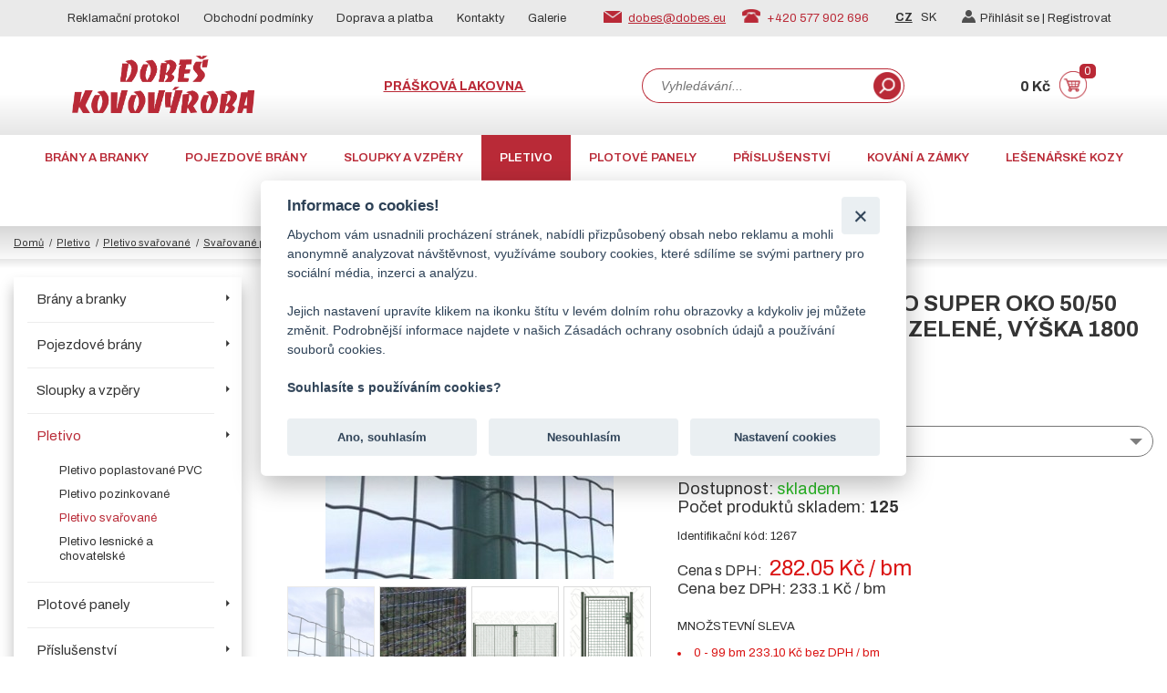

--- FILE ---
content_type: text/html; charset=UTF-8
request_url: https://www.dobes.eu/svar-pletivo-super-v-1800-oko-50-50-drat-3-0mm-pilonet/produkt
body_size: 13033
content:

<!DOCTYPE html>
<html lang="cs">
<head>
    <meta charset="utf-8" />
    <meta http-equiv="X-UA-Compatible" content="IE=edge">
    <meta content="width=device-width, initial-scale=1.0" name="viewport" />
    <meta name="robots" content="index,follow">
    <title>Svařované pletivo SUPER oko 50/50 drát 3 mm RAL 6005 zelené, výška 1800 mm | Dobeš Kovovýroba</title>
    <meta name="author" content="Weboo s.r.o." />
    <meta name="keywords" content="" />
    <meta name="description" content="Jsme česká firma působící na trhu již od roku 1992.✅ Naleznete u nás vše pro stavbu plotů, zahradní i vjezdové brány, ale také plechové dveře či lešenářské kozy." />
    <meta name="format-detection" content="telephone=no" />
    <link rel="canonical" href="https://www.dobes.eu/svarovane-pletivo-super-zelene-oko-50-50-drat-3-0mm/produkt" />    <meta name="MobileOptimized" content="320">
    <meta name="google-site-verification" content="cNhO1pHv3N3WfEETTxvTXeGjpYZQ-cmOrnJnyKrOn2c" />
    <link rel="stylesheet" href="https://app.cookie-lista.cloud/assets/plugins/cookieconsent/css/cookieconsent.css">
            <script>
        window.dataLayer = window.dataLayer || [];
        function gtag(){
            dataLayer.push(arguments);
        }
        gtag('consent', 'default', {
            'ad_storage': 'denied',
            'ad_user_data': 'denied',
            'ad_personalization': 'denied',
            'analytics_storage': 'denied',
            'functionality_storage': 'denied',
            'personalization_storage': 'denied',
            'security_storage': 'denied'
        });


        
    </script>




    
<script>

    dataLayer = [];
    dataLayer.push({'weboo' : {
        "pageType": "produkt",
        "userID": "",
                    "product": {
            "id": 432,
            "name": "výška 1800 mm",
            "appendix": "",
            "sku": "108002",
            "manufacturer": "Dobeš kovovýroba",
            "currency": "CZK",
            "priceWithVat":'',
    },
       
        "cart":[]    }});
</script>
    <script>
        dataLayer.push({
            'consent_status': 0
        });
    </script>





    

<!-- Google Tag Manager -->
<script>(function(w,d,s,l,i){w[l]=w[l]||[];w[l].push({'gtm.start':
        new Date().getTime(),event:'gtm.js'});var f=d.getElementsByTagName(s)[0],
        j=d.createElement(s),dl=l!='dataLayer'?'&l='+l:'';j.async=true;j.src=
        'https://www.googletagmanager.com/gtm.js?id='+i+dl;f.parentNode.insertBefore(j,f);
    })(window,document,'script','dataLayer','GTM-WQ6KFZF');</script>
<!-- End Google Tag Manager -->


<script>dataLayer.push({ ecommerce: null });
       dataLayer.push({"event":"view_item","ecommerce":{"currency":"CZK","value":282.05,"items":[{"item_id":432,"item_name":"v\u00fd\u0161ka 1800 mm","quantity":1,"item_brand":"Dobe\u0161 kovov\u00fdroba","item_category":"Pletivo"}]}});</script>  <!--  -->    <link rel="shortcut icon" type="image/x-icon" href="https://www.dobes.eu/favicon.ico" />
    <link href="https://fonts.googleapis.com/css?family=Archivo:400,600,700&display=swap&subset=latin-ext" rel="stylesheet" />
    

    <link type="text/css" rel="stylesheet" href="https://www.dobes.eu/assets/frontend/plugins/lightslider/css/lightslider.css" />
    <link type="text/css" rel="stylesheet" href="https://www.dobes.eu/assets/frontend/plugins/lightgalery/css/lightgallery.css" />
    <link rel="stylesheet" href="https://www.dobes.eu/assets/frontend/css/select2.min.css">
    <link type="text/css" rel="stylesheet" href="https://www.dobes.eu/assets/frontend/css/sick_main.css"/>
    <link type="text/css" rel="stylesheet" href="https://www.dobes.eu/assets/frontend/css/sick_theme.css"/>
    <link type="text/css" rel="stylesheet" href="https://www.dobes.eu/assets/frontend/css/jquery.mCustomScrollbar.css" />
    <link type="text/css" rel="stylesheet" href="https://www.dobes.eu/assets/frontend/css/jquery.cookiebar.css"/>
    <link type="text/css" rel="stylesheet" href="https://www.dobes.eu/assets/frontend/css/jquery.modal.css"/>
    <link type="text/css" rel="stylesheet" href="https://www.dobes.eu/assets/frontend/css/notie_master.css"/>

    <link type="text/css" rel="stylesheet" href="https://www.dobes.eu/assets/frontend/css_user/leaflet/leaflet.css"><link type="text/css" rel="stylesheet" href="https://www.dobes.eu/assets/frontend/css_user/leaflet/leaflet.responsive.popup.css"><link type="text/css" rel="stylesheet" href="https://www.dobes.eu/assets/frontend/css_user/leaflet/leaflet-beautify-marker-icon.css"><link type="text/css" rel="stylesheet" href="https://www.dobes.eu/assets/frontend/css_user/leaflet/leaflet.fullscreen.css"><link type="text/css" rel="stylesheet" href="https://www.dobes.eu/assets/frontend/css_user/leaflet/custom_leaflet.css">    <link type="text/css" rel="stylesheet" href="https://www.dobes.eu/assets/frontend/dobes/css/custom.css"/> <!--radek css-->

    




    <script src="https://www.google.com/recaptcha/api.js" async defer></script>

    <!-- End Google Tag Manager -->
    <style>
        .skryj_ceny{
            visibility: hidden;

        }
    </style>

</head>
<body class="smoothScroll">

<!-- Google Tag Manager (noscript) -->
<noscript><iframe src="https://www.googletagmanager.com/ns.html?id=GTM-WQ6KFZF"
				  height="0" width="0" style="display:none;visibility:hidden"></iframe></noscript>
<!-- End Google Tag Manager (noscript) -->





<header>
    <div class="site-top">
        <div class="container">
           <ul class="top-menu"><li class=""><a class="arrow" href="https://www.dobes.eu/reklamacni-protokol">Reklamační protokol</a></li><li class=""><a class="arrow" href="https://www.dobes.eu/obchodni-podminky/clanek">Obchodní podmínky</a></li><li class=""><a class="arrow" href="https://www.dobes.eu/doprava-a-platba/clanek">Doprava a platba</a></li><li class=""><a class="arrow" href="https://www.dobes.eu/kontakty">Kontakty</a></li><li class=""><a class="arrow" href="https://www.dobes.eu/galerie">Galerie</a></li></ul>            <div class="top-contact">
                <p><img src="https://www.dobes.eu/assets/frontend/dobes/img/icon-email.png" alt="" /> <a href="mailto:dobes@dobes.eu" title="">dobes@dobes.eu</a> <img src="https://www.dobes.eu/assets/frontend/dobes/img/icon-tel.png" alt="" /> +420 577 902 696</p>
            </div>
            <div class="top-right">
                <p class="top-lang"><a class="active" href="https://www.dobes.eu/" title="Česká verze webu">CZ</a> <a href="https://www.dobes.eu/" title="Slovenská verze webu">SK</a></p>
                                    <p class="top-user"><a href="#ex2" rel="modal:open" title="Přihlásit se"><img src="https://www.dobes.eu/assets/frontend/dobes/img/icon-user.png" alt="" />Přihlásit se | </a><a href="https://www.dobes.eu/registrace" title="Registrovat se"><img src="https://www.dobes.eu/assets/frontend/dobes/img/icon-user.png" alt="" />Registrovat</a></p>
                            </div>
        </div>
    </div>
    <div class="container">
        <p class="logo"><a href="https://www.dobes.eu/" title="Přejít na domovskou stránku"><img src="https://www.dobes.eu/assets/frontend/dobes/img/logo.png" alt="" /></a></p>
        <p class="header-link"><a href="https://www.praskova-lakovna-dobes.cz/" target="_blank" title="">Prášková lakovna <span>Dobeš Jaroslavice</span></a></p>
        <form id="search_form" action="https://www.dobes.eu/hledam" method="get">
            <input id="search-query" name="hledam" type="text" value="" placeholder="Vyhledávání..."><button type="button" class="search_btn_home"></button>
        </form>
        <div class="top-cart">
            <p class="top-price">0  Kč</p>
            <p class="top-cart-link"><a href="https://www.dobes.eu/kosik" title="Přejít do košíku"><img src="https://www.dobes.eu/assets/frontend/dobes/img/cart.png" alt="" /><span>0</span></a></p>
        </div>

        <a href="javascript:;" title="" class="menu-responsive"><span>menu</span></a>
    </div>
</header>

<nav class="main-nav">
    <div class="show-on-mobile">
        <ul class="top-menu"><li class=""><a class="arrow" href="https://www.dobes.eu/reklamacni-protokol">Reklamační protokol</a></li><li class=""><a class="arrow" href="https://www.dobes.eu/obchodni-podminky/clanek">Obchodní podmínky</a></li><li class=""><a class="arrow" href="https://www.dobes.eu/doprava-a-platba/clanek">Doprava a platba</a></li><li class=""><a class="arrow" href="https://www.dobes.eu/kontakty">Kontakty</a></li><li class=""><a class="arrow" href="https://www.dobes.eu/galerie">Galerie</a></li></ul>        <p class="header-link"><a href="https://www.praskova-lakovna-dobes.cz/" target="_blank" title="">Prášková lakovna <span>Dobeš Jaroslavice</span></a></p>
        <p class="top-lang"><a class="active" href="https://www.dobes.eu/" title="Česká verze webu">CZ</a> <a href="https://www.dobes.eu/" title="Slovenská verze webu">SK</a></p>
                    <p class="top-user"><a href="#ex2" rel="modal:open" title="Přihlásit se"><img src="https://www.dobes.eu/assets/frontend/dobes/img/icon-user.png" alt="" />Přihlásit se | </a><a href="https://www.dobes.eu/registrace" title="Registrovat se"><img src="https://www.dobes.eu/assets/frontend/dobes/img/icon-user.png" alt="" />Registrovat</a></p>
            </div>

                <ul>
                            <li><a href="https://www.dobes.eu/brany-a-branky/kategorie" title="Brány a branky">Brány a branky</a></li>
                            <li><a href="https://www.dobes.eu/pojezdove-brany/kategorie" title="Pojezdové brány">Pojezdové brány</a></li>
                            <li><a href="https://www.dobes.eu/sloupky-a-vzpery/kategorie" title="Sloupky a vzpěry">Sloupky a vzpěry</a></li>
                            <li><a href="https://www.dobes.eu/pletivo/kategorie" title="Pletivo">Pletivo</a></li>
                            <li><a href="https://www.dobes.eu/plotove-panely-a-dilce/kategorie" title="Plotové panely">Plotové panely</a></li>
                            <li><a href="https://www.dobes.eu/prislusenstvi-k-plotum/kategorie" title="Příslušenství">Příslušenství</a></li>
                            <li><a href="https://www.dobes.eu/kovani-a-zamky/kategorie" title="Kování a zámky">Kování a zámky</a></li>
                            <li><a href="https://www.dobes.eu/stavebn-a-lesenarske-kozy/kategorie" title="Lešenářské kozy">Lešenářské kozy</a></li>
                            <li><a href="https://www.dobes.eu/plechove-dvere/kategorie" title="Plechové dveře">Plechové dveře</a></li>
                            <li><a href="https://www.dobes.eu/dverni-zarubne/kategorie" title="Zárubně">Zárubně</a></li>
                            <li><a href="https://www.dobes.eu/bazar/kategorie" title="Bazar">Bazar</a></li>
                        <li class=""><a href="https://www.dobes.eu/aktuality" title="Aktuality">AKTUALITY</a></li>
            <li class=""><a href="https://www.dobes.eu/cenik" title="Ceníky">CENÍKY</a></li>
        </ul>
    </nav>


<input type="hidden" value="432" id="id_current_product" name="id_current_product"/>
<input type="hidden" id="id_product" value="432">
    <input type="hidden" id="price_without_vat_hidden" value="233.1">
    <input type="hidden" id="price_witht_vat_hidden" value="282.05">
    <input type="hidden" id="finalpricecart" value="282.05">


<input type="hidden" id="id_product_child" value="">
<input type="hidden" id="id_product" value="432">
<div id="useridgoogle" style="display: none;"></div>



<input type="hidden" id="jednotka" value="bm">
<input type='hidden' id='url_detail_menu' value=><input type='hidden' id='url_detail_menu_top' value=><input type="hidden" value="15000" />
<div style="display: none" id="test_cena">
</div>

<!-- todo ceny od za nejnížžší nebo preferovanou variantu-->

<div class="container-full site-nav">
    <div class="container">
        <p class="breadcrumbs"> <a href=https://www.dobes.eu/ title="přejít na hlavní stranu">Domů</a><a href="/pletivo/kategorie" title="Pletivo">Pletivo</a><a href="/pletivo-svarovane/kategorie" title="Pletivo svařované">Pletivo svařované</a><a href="/svarovane-pletivo-super-zelene-oko-50-50-drat-3-0mm/produkt" title="Svařované pletivo SUPER oko 50/50 drát 3 mm RAL 6005 zelené">Svařované pletivo SUPER oko 50/50 drát 3 mm RAL 6005 zelené</a>výška 1800 mm</p>    </div>
</div>

<section class="container-full site-main">
    <div class="container">

    <!--start modul header-->
        <div class="main-left scroll-start">
        <ul class="treeview" id="mySidenav" data-url="/frontend/home/get_menu">
            <li id="41" class=" expandable "><div class="hitarea expandable-hitarea "></div><a href="https://www.dobes.eu/brany-a-branky/kategorie" class=" ">Brány a branky</a><div class="preview_menu"></div><ul class=" [level]  expandable  prod_cat   " ></ul></li><li id="99" class=" expandable "><div class="hitarea expandable-hitarea "></div><a href="https://www.dobes.eu/pojezdove-brany/kategorie" class=" ">Pojezdové brány</a><div class="preview_menu"></div><ul class=" [level]  expandable  prod_cat   " ></ul></li><li id="45" class=" expandable "><div class="hitarea expandable-hitarea "></div><a href="https://www.dobes.eu/sloupky-a-vzpery/kategorie" class=" ">Sloupky a vzpěry</a><div class="preview_menu"></div><ul class=" [level]  expandable  prod_cat   " ></ul></li><li id="43" class=" expandable "><div class="hitarea collapsable-hitarea "></div><a href="https://www.dobes.eu/pletivo/kategorie" class=" open_tree_menu ">Pletivo</a><div class="preview_menu"></div><ul class="   collapsable  prod_cat  root_active   open_tree_menu " ><li id="57" class=""><a href="https://www.dobes.eu/pletivo-poplastovane-pvc/kategorie" class=" ">Pletivo poplastované PVC</a><div class="preview_menu"></div><ul class="   prod_cat   " ></ul></li><li id="60" class=""><a href="https://www.dobes.eu/pletivo-pozinkovane/kategorie" class=" ">Pletivo pozinkované</a><div class="preview_menu"></div><ul class="   prod_cat   " ></ul></li><li id="144" class=""><a href="https://www.dobes.eu/pletivo-svarovane/kategorie" class=" open_tree_menu ">Pletivo svařované</a><div class="preview_menu"></div><ul class="   prod_cat active_menu_item_from_url root_active   open_tree_menu " ></ul></li><li id="59" class=""><a href="https://www.dobes.eu/pletivo-lesnicke-a-chovatelske/kategorie" class=" ">Pletivo lesnické a chovatelské</a><div class="preview_menu"></div><ul class="   prod_cat   " ></ul></li></ul></li><li id="47" class=" expandable "><div class="hitarea expandable-hitarea "></div><a href="https://www.dobes.eu/plotove-panely-a-dilce/kategorie" class=" ">Plotové panely</a><div class="preview_menu"></div><ul class=" [level]  expandable  prod_cat   " ></ul></li><li id="50" class=" expandable "><div class="hitarea expandable-hitarea "></div><a href="https://www.dobes.eu/prislusenstvi-k-plotum/kategorie" class=" ">Příslušenství</a><div class="preview_menu"></div><ul class=" [level]  expandable  prod_cat   " ></ul></li><li id="222" class=" expandable "><div class="hitarea expandable-hitarea "></div><a href="https://www.dobes.eu/kovani-a-zamky/kategorie" class=" ">Kování a zámky</a><div class="preview_menu"></div><ul class=" [level]  expandable  prod_cat   " ></ul></li><li id="51" class=" expandable "><div class="hitarea expandable-hitarea "></div><a href="https://www.dobes.eu/stavebn-a-lesenarske-kozy/kategorie" class=" ">Lešenářské kozy</a><div class="preview_menu"></div><ul class=" [level]  expandable  prod_cat   " ></ul></li><li id="48" class=" expandable "><div class="hitarea expandable-hitarea "></div><a href="https://www.dobes.eu/plechove-dvere/kategorie" class=" ">Plechové dveře</a><div class="preview_menu"></div><ul class=" [level]  expandable  prod_cat   " ></ul></li><li id="49" class=" expandable "><div class="hitarea expandable-hitarea "></div><a href="https://www.dobes.eu/dverni-zarubne/kategorie" class=" ">Zárubně</a><div class="preview_menu"></div><ul class=" [level]  expandable  prod_cat   " ></ul></li><li id="52" class=" expandable "><div class="hitarea expandable-hitarea "></div><a href="https://www.dobes.eu/bazar/kategorie" class=" ">Bazar</a><div class="preview_menu"></div><ul class=" [level]  expandable  prod_cat   " ></ul></li>        </ul>
        <!--modul-->

    </div>
    <div class="main-right">
        <div class="product-detail-div" style="display: none;"></div>

                        <input type="hidden" value=" 432" id="id_cat_pin">

        
        
                <input type="hidden" class="jednotka_detail_vypis" value=" / bm"/>
        <div class="product-details">
            <span style="display: none" id="STAV">varianta nalezena</span>
            <p style="display: none" id="nameorig">výška 1800 mm</p>
                            <h1>Svařované pletivo SUPER oko 50/50 drát 3 mm RAL 6005 zelené, výška 1800 mm</h1>
            




            

                                                            <p class="item-tip" style="display: none;">
                   <span class="tip-sklad">Skladem</span>                        </p>
                                    

            

           
                       <!-- product tags-->
            
                        <!--konec tags-->

            
            
                
                    
            <div class="sppopisdata"></div>
                                                    <div class="varianty">

                                                            <h3>Dostupné varianty:</h3>
                                <div class="addtocart-area varianty_exists">
                                    <div class="product-fields">
                                        <div class="product-field product-field-type-S">
                                    <span class="product-field-display">
                          <!--   <div id="varianta_select">
                              <label for="varianta_selectboc">VÝBĚR VARIANTY</label>

                                    <ul  id="varianta_selectbox_dobes" data-idproduct="<?/*=$product->id_product;*/?>">
                                    <li data-value=""><a href="javascript:;">Vyberte variantu</a></li>
                                        -->
                                        <div class="sel_wrap" data-idproduct="432">
                                                                                          <button type="button" class="sel_btn">výška 1800 mm</button>

                                           
                <ul class="sel_lst">
                                       <!--     <li data-value=""><a href="javascript:;">Vyberte variantu</a></li>-->
                                                                                 <!--<option value="<?/*= $pp->id_product_child; */?>"><?/*=($pp->short_name!=""?$pp->short_name:$pp->name); */?></option>-->
                       <li class="" data-value="11417"><a href="https://www.dobes.eu/svar-pletivo-super-v-1000-oko-50-50-drat-3-0mm-pilonet/produkt" title="Přejít na variantu">výška 1000 mm</a></li>
                                                                 <!--<option value="<?/*= $pp->id_product_child; */?>"><?/*=($pp->short_name!=""?$pp->short_name:$pp->name); */?></option>-->
                       <li class="" data-value="11418"><a href="https://www.dobes.eu/svar-pletivo-super-v-1200-oko-50-50-drat-3-0mm-pilonet/produkt" title="Přejít na variantu">výška 1200 mm</a></li>
                                                                 <!--<option value="<?/*= $pp->id_product_child; */?>"><?/*=($pp->short_name!=""?$pp->short_name:$pp->name); */?></option>-->
                       <li class="" data-value="11419"><a href="https://www.dobes.eu/svar-pletivo-super-v-1500-oko-50-50-drat-3-0mm-pilonet/produkt" title="Přejít na variantu">výška 1500 mm</a></li>
                                                                 <!--<option value="<?/*= $pp->id_product_child; */?>"><?/*=($pp->short_name!=""?$pp->short_name:$pp->name); */?></option>-->
                       <li class="active_varianta" data-value="11420"><a href="https://www.dobes.eu/svar-pletivo-super-v-1800-oko-50-50-drat-3-0mm-pilonet/produkt" title="Přejít na variantu">výška 1800 mm</a></li>
                                                                 <!--<option value="<?/*= $pp->id_product_child; */?>"><?/*=($pp->short_name!=""?$pp->short_name:$pp->name); */?></option>-->
                       <li class="" data-value="11421"><a href="https://www.dobes.eu/svar-pletivo-super-v-2000-oko-50-50-drat-3-0mm-pilonet/produkt" title="Přejít na variantu">výška 2000 mm</a></li>
                                             </ul>








                      </div>



                                                      

                     </span>
                                        </div>
                                    </div>

                                    <div class="clear"></div>
                                </div>

                                </div>

                                
                                                        
                            <div class="detail_product_variant_info">
                                                                    <p class="manufacturer">
                                                                            Dostupnost:
                                        <span style="color:#2cbb28;">skladem</span>
                                                                        
                                                                                                                        <br/>Počet produktů skladem: <strong>125</strong>
                                                                            
                                    
                                    
                                                                                                                                                                
                                                                                                                                    </p></div>

                            <div class="ceny_produktu_detail">


                                        <p>Identifikační kód: 1267</p>


    

                                <p class="price-with-vat " >Cena s DPH: <span>282.05 Kč / bm</span></p>
                                                                <p class="price-without-vat  ">Cena bez DPH: <span>233.1 Kč / bm</span></p>
                            </div>

            <div class="cena_hladina_system">
            <p>MNOŽSTEVNÍ SLEVA</p>
                            <ul id="hladiny_system">
                                            <li data-price_nodph="233.1" data-price_with_dph="282.05" data-from="0" data-to="99">0  - 99 bm 233.10 Kč bez DPH / bm</li>
                                            <li data-price_nodph="227.5" data-price_with_dph="275.28" data-from="100" data-to="199">100  - 199 bm 227.50 Kč bez DPH / bm</li>
                                            <li data-price_nodph="220.1" data-price_with_dph="266.32" data-from="200" data-to="499">200  - 499 bm 220.10 Kč bez DPH / bm</li>
                                            <li data-price_nodph="208.9" data-price_with_dph="252.77" data-from="500" data-to="999999999999999">500 bm - >> 208.90 Kč bez DPH / bm</li>
                                    </ul>
                                    <!--
             todo úprava cenové hladiny
             <p>Možnost dodání pletiva v potřebné délce<br>
              za poplatek 121.00 Kč
              </p>-->

        </div>
            <!--konec hladiny-->



                                        <div class="quantity_input_system">
                                        <div class="value-button" id="decrease" onclick="decreaseValue();">-</div>
                                        <input type="number" id="number" value="1" />
                                        <div class="value-button" id="increase" onclick="increaseValue();">+</div>
                                        <div class="jednotka_detail">bm</div>
                                    </div>
                                                                                                       <!--//start parametry výpis-->
           <!--konec parametry výpis-->
            
                <!--kone cnové variaty systému-->
                                                       <p class="product-to-cart"><a href="javascript:;" onclick="addtoCARTchild();" title="">Do košíku</a></p>
                
                                                                    <p class="product-ask"><a id="cenik_dopravy"  href="javascript:;" title="Ze">Ceník dopravy</a>
                <a id="zeptat_se_na_produkt" href="javascript:;" title="Zeptat se na produkt">Zeptat se na produkt</a></p>
                            
        </div>

        <div class="product-left">
            <div class="product-gallery">
                <ul id="imageGallery">
                    <li class="lslide" data-thumb="https://www.dobes.eu/assets/produkt_thumb/432-16154556866049e5c6f2121.jpeg" data-src="https://www.dobes.eu/assets/produkt_images/432-16154556866049e5c6f2121.jpeg">
                                        <img data-src="https://www.dobes.eu/assets/produkt_thumb/432-16154556866049e5c6f2121.jpeg" src="https://www.dobes.eu/assets/produkt_thumb/432-16154556866049e5c6f2121.jpeg" />
                                      </li><li class="lslide" data-thumb="https://www.dobes.eu/assets/produkt_thumb/432-1696335766651c07968d02f.jpeg" data-src="https://www.dobes.eu/assets/produkt_images/1613400564432super_1.jpg">
                                    <img data-src="https://www.dobes.eu/assets/produkt_thumb/432-1696335766651c07968d02f.jpeg" src="https://www.dobes.eu/assets/produkt_thumb/432-1696335766651c07968d02f.jpeg"/>
                                    </li><li class="lslide" data-thumb="https://www.dobes.eu/assets/produkt_thumb/432-1696335781651c07a51e0b5.jpeg" data-src="https://www.dobes.eu/assets/produkt_images/1614854273432brana_pletivo_super_vodoznak.jpg">
                                    <img data-src="https://www.dobes.eu/assets/produkt_thumb/432-1696335781651c07a51e0b5.jpeg" src="https://www.dobes.eu/assets/produkt_thumb/432-1696335781651c07a51e0b5.jpeg"/>
                                    </li><li class="lslide" data-thumb="https://www.dobes.eu/assets/produkt_thumb/432-1696335788651c07ac84c96.jpeg" data-src="https://www.dobes.eu/assets/produkt_images/1614854273432branka_pletivo_super_vodoznak.jpg">
                                    <img data-src="https://www.dobes.eu/assets/produkt_thumb/432-1696335788651c07ac84c96.jpeg" src="https://www.dobes.eu/assets/produkt_thumb/432-1696335788651c07ac84c96.jpeg"/>
                                    </li><li class="lslide" data-thumb="https://www.dobes.eu/assets/produkt_thumb/432-1696335795651c07b3753f0.jpeg" data-src="https://www.dobes.eu/assets/produkt_images/1696335758432img_0715.jpg">
                                    <img data-src="https://www.dobes.eu/assets/produkt_thumb/432-1696335795651c07b3753f0.jpeg" src="https://www.dobes.eu/assets/produkt_thumb/432-1696335795651c07b3753f0.jpeg"/>
                                    </li>                </ul>
            </div>

        </div>
        



        <ul class="product-descriptions-tabs" >
                            <li id="sekce1" data-index="1" data-id="sekce1"><a href="javascript:;" title=""><span>Více o produktu</span><span>Info</span></a></li>
                                                                    <li id="sekce4" data-index="4" data-id="sekce4"><a href="javascript:;" title=""><span>Soubory ke stažení</span><span>Soubory</span></a></li>
            
                                    <!--//other založky-->
        </ul>
        <div class="product-descriptions" >
                            <div data-id="1">
                    <p>Jedn&aacute; se o zelen&eacute; svařovan&eacute; bezpečnostn&iacute; pletivo, kter&eacute; je vyrobeno z pozinkovan&eacute;ho dr&aacute;tu a potažen&eacute; PVC, oko 50x50mm, dr&aacute;t 3mm. Balen&iacute; obsahuje pletivo o d&eacute;lce 25 bm.</p>
<p><span>Pletivo je možn&eacute; si objednat i v jin&eacute; d&eacute;lce, než je standartn&iacute; d&eacute;lka role.</span> Za odmot&aacute;n&iacute; pletiva z role &uacute;čtujeme manipulačn&iacute; poplatek 121 Kč včetně DPH. Tento poplatek je automaticky načten při odběru jin&eacute;ho množstv&iacute; než jsou cel&eacute; role.</p>
<p>Ceny uvedeny včetně DPH za 1 běžn&yacute; metr.</p>
<p><span>Pro objedn&aacute;n&iacute; vyberte požadovanou v&yacute;&scaron;ku pletiva v objedn&aacute;vac&iacute; tabulce e-shopu.</span></p>                </div>
                                                <!--soubory k produktu ke stažení PDF - excell-->
                            <div data-id="4" class="file_download">
                                                <div class="item col-md-3 col-sm-6 sekce_download_pdf">
                                <div data-id="1" class="item_tag" style=""></div>
                                <div class="image-holder">
                                    
                                        <a class="pdf_detail" href="javascript:;" rel="https://www.dobes.eu/assets/pdf_product/432_prohlaseni-o-shode-pletivo-svarovne-super-middle.pdf" data-id="1">
                                                                                                                                                <img src="https://www.dobes.eu/assets/pdf_product/21204prohlaseni-o-shode-pletivo-svarovne-super-middle.pdf-nahledstrana1.jpg">
                                                                                                                                    </a>
                                    
                                </div>
                                                                <a href="https://www.dobes.eu/download_file/[base64]"
                                   rel="https://www.dobes.eu/assets/pdf_product/432_prohlaseni-o-shode-pletivo-svarovne-super-middle.pdf" data-id="1"
                                   title="Prohlášení o shodě pletivo svařované SUPER">Prohlášení o shodě pletivo svařované SUPER</a>
                                                                
                                <!--                                  <p><strong>počet stran: </strong><?/*=($item->pocet_stran==null?' - ':$item->pocet_stran); */?>  </p>
                            -->
                            </div>
                                            </div>
                        <!--konec soubory ke stažení-->

            <!--start custom tabs-->
            
            
            <!--konec custom tabs-->
        </div>

            </div>

    
        
    
        
    </div>
</section>

<!--PDF OR IMAGE MODAL-->
<div id="detail_modal_pdf" class="modal modal_detail">
    <a href="javascript:;" rel="modal:close">Zavřít okno</a>
</div>
<!--KONEC PDF OR IMAGE ON MODAL-->

<!--PDF OR IMAGE MODAL-->
<div id="detail_modal_doprava" class="modal modal_detail">

</div>
<!--KONEC PDF OR IMAGE ON MODAL-->

<!--login form -->
<form name="zeptat_se_na_produkt_modal" id="zeptat_se_na_produkt_modal" method="POST" class="login-window login_form modal">
    <div>
        <input type="hidden" class="form-control" name="frontend" id="id_produkt_detail_zeptatse" value="432">
        <h4>Zeptat se na produkt</h4>
        <p><label for="modal-name">Jméno a příjmení:</label><input id="modal-predmet" name="jmeno" placeholder="Zadejte Vaše jméno a příjmení" required type="text"/></p>
        <p><label for="modal-email_zeptatse">Váš E-mail:</label><input id="modal-email_zeptatse" name="e_mail" required placeholder="Zadejte Vaši e-mail adresu" type="email"/></p>
        <p class="bold-font-2 fsz-15">Váš dotaz:</p>
        <textarea rows="4" name="message" cols="50" placeholder=""></textarea>
        <div class="modal-body" style="margin: 30px 0 20px;">
            <div id="captcha"></div>
        </div>
        <p><label for="GDPRcheck">Souhlasím se <a href="https://www.dobes.eu/souhlas-se-zpracovanim-osobnich-udaju/clanek">zpracováním osobních údajů</a></label> <input id="GDPRcheck" name="gdpr" required type="checkbox"/></p>
        <p><input type="submit" value="Odeslat dotaz"/></p>
    </div>
</form>

<!--konec login form-->

<!--add to cart modal-->

<div class="modal modal_detail_add_to_cart" id="add_to_cart_diag">
    <div class="kosik-modal-lg">
                <div class="kosik-modal-lg">
            <div class="header-middle-kosik"><h3 class="logo-text-kosik">PRODUKT VLOŽEN DO KOŠÍKU</h3></div>
            <div class="login-wrap text-center">
                <div class="kosik-form">
                    <div class="product-info-kosik">
                        <img src="https://www.dobes.eu/assets/produkt_thumb/432-16154556866049e5c6f2121.jpeg" alt="" />
                        <p class="hidden">výška 1800 mm<br />Cena: 282.05 Kč / bm</p>
                    </div>
                    <div class="btn-kosik">
                        <a href="https://www.dobes.eu/kosik" class="alt fancy-button">Přejít do košíku</a>
                    </div>
                    <div class="btn-kosik">
                        <a href="javascript:;" class="button2" rel="modal:close">Pokračovat v nákupu</a>
                    </div>
                </div>
            </div>
            <div class="kosik-content">

                <div class="podobne-kosik">
                    <div id="podobne_detail" class="section-1-a">
                                                <h3>LIDÉ TAKÉ NAKOUPILI</h3>
                        <div class="slider add_cart_items_modal">
                                                            <div class="slider-item">
                                    <p class="item-tip">
                                                                                                                    </p>
                                    <p class="item-image"><a href="https://www.dobes.eu/pozinkovane-pletivo-oko-55-55-drat-2-mm-zarovy-zinek/produkt" title=""><img data-lazy="https://www.dobes.eu/assets/produkt_thumb/433-16154551496049e3ad5d1b9.jpeg" src=""></a></p>
                                    <p class="item-0"  style="visibility:hidden;">skladem</p>
                                    <p class="item-title"><a href="https://www.dobes.eu/pozinkovane-pletivo-oko-55-55-drat-2-mm-zarovy-zinek/produkt" title="Pozinkované pletivo oko 55/55 drát 2 mm">Pozinkované pletivo oko 55/55 drát 2 mm</a></p>
                                    <div class="item-price">
                                        <p>Cena od 64.74 Kč s DPH </p>
                                    </div>
                                    <p class="item-link"><a href="https://www.dobes.eu/pozinkovane-pletivo-oko-55-55-drat-2-mm-zarovy-zinek/produkt" title="Přejít na detail produktu Pozinkované pletivo oko 55/55 drát 2 mm">detail produktu</a></p>
                                </div>



                                                            <div class="slider-item">
                                    <p class="item-tip">
                                                                                                                    </p>
                                    <p class="item-image"><a href="https://www.dobes.eu/svarovane-pletivo-middle-oko-50-100-ral-6005-zelene/produkt" title=""><img data-lazy="https://www.dobes.eu/assets/produkt_thumb/434-16154556356049e593b3953.jpeg" src=""></a></p>
                                    <p class="item-0"  style="visibility:hidden;">skladem</p>
                                    <p class="item-title"><a href="https://www.dobes.eu/svarovane-pletivo-middle-oko-50-100-ral-6005-zelene/produkt" title="Svařované pletivo MIDDLE oko 50/100 RAL 6005 zelené">Svařované pletivo MIDDLE oko 50/100 RAL 6005 zelené</a></p>
                                    <div class="item-price">
                                        <p>Cena od 75.75 Kč s DPH </p>
                                    </div>
                                    <p class="item-link"><a href="https://www.dobes.eu/svarovane-pletivo-middle-oko-50-100-ral-6005-zelene/produkt" title="Přejít na detail produktu Svařované pletivo MIDDLE oko 50/100 RAL 6005 zelené">detail produktu</a></p>
                                </div>



                                                            <div class="slider-item">
                                    <p class="item-tip">
                                                                                <span class="tip-doporucujeme">Doporučujeme</span>                                    </p>
                                    <p class="item-image"><a href="https://www.dobes.eu/poplastovane-pletivo-zelene-oko-55-55-drat-1-6-2-5mm/produkt" title=""><img data-lazy="https://www.dobes.eu/assets/produkt_thumb/435-161540966760493203f2457.jpeg" src=""></a></p>
                                    <p class="item-0"  style="visibility:hidden;">skladem</p>
                                    <p class="item-title"><a href="https://www.dobes.eu/poplastovane-pletivo-zelene-oko-55-55-drat-1-6-2-5mm/produkt" title="Poplastované pletivo oko 55/55 drát 1,6 - 2,5mm RAL 6005 zelené">Poplastované pletivo oko 55/55 drát 1,6 - 2,5mm RAL 6005 zelené</a></p>
                                    <div class="item-price">
                                        <p>Cena od 56.02 Kč s DPH </p>
                                    </div>
                                    <p class="item-link"><a href="https://www.dobes.eu/poplastovane-pletivo-zelene-oko-55-55-drat-1-6-2-5mm/produkt" title="Přejít na detail produktu Poplastované pletivo oko 55/55 drát 1,6 - 2,5mm RAL 6005 zelené">detail produktu</a></p>
                                </div>



                                                            <div class="slider-item">
                                    <p class="item-tip">
                                                                                                                    </p>
                                    <p class="item-image"><a href="https://www.dobes.eu/poplastovane-pletivo-oko-55-55-drat-2-0-3-0-mm-ral-6005-zelene/produkt" title=""><img data-lazy="https://www.dobes.eu/assets/produkt_thumb/436-16154547856049e241a22b3.jpeg" src=""></a></p>
                                    <p class="item-0"  style="visibility:hidden;">skladem</p>
                                    <p class="item-title"><a href="https://www.dobes.eu/poplastovane-pletivo-oko-55-55-drat-2-0-3-0-mm-ral-6005-zelene/produkt" title="Poplastované pletivo oko 55/55 drát 2,0 - 3,0 mm RAL 6005 zelené">Poplastované pletivo oko 55/55 drát 2,0 - 3,0 mm RAL 6005 zelené</a></p>
                                    <div class="item-price">
                                        <p>Cena od 83.25 Kč s DPH </p>
                                    </div>
                                    <p class="item-link"><a href="https://www.dobes.eu/poplastovane-pletivo-oko-55-55-drat-2-0-3-0-mm-ral-6005-zelene/produkt" title="Přejít na detail produktu Poplastované pletivo oko 55/55 drát 2,0 - 3,0 mm RAL 6005 zelené">detail produktu</a></p>
                                </div>



                                                            <div class="slider-item">
                                    <p class="item-tip">
                                                                                                                    </p>
                                    <p class="item-image"><a href="https://www.dobes.eu/poplastovane-pletivo-oko-50-50-drat-1-5-2-5-mm-ral-7016-antracit/produkt" title=""><img data-lazy="https://www.dobes.eu/assets/produkt_thumb/428-16154553806049e49446a0a.jpeg" src=""></a></p>
                                    <p class="item-0"  style="visibility:hidden;">skladem</p>
                                    <p class="item-title"><a href="https://www.dobes.eu/poplastovane-pletivo-oko-50-50-drat-1-5-2-5-mm-ral-7016-antracit/produkt" title="Poplastované pletivo oko 50/50 drát 1,5 - 2,5 mm RAL 7016 antracit">Poplastované pletivo oko 50/50 drát 1,5 - 2,5 mm RAL 7016 antracit</a></p>
                                    <div class="item-price">
                                        <p>Cena od 56.02 Kč s DPH </p>
                                    </div>
                                    <p class="item-link"><a href="https://www.dobes.eu/poplastovane-pletivo-oko-50-50-drat-1-5-2-5-mm-ral-7016-antracit/produkt" title="Přejít na detail produktu Poplastované pletivo oko 50/50 drát 1,5 - 2,5 mm RAL 7016 antracit">detail produktu</a></p>
                                </div>



                                                            <div class="slider-item">
                                    <p class="item-tip">
                                                                                                                    </p>
                                    <p class="item-image"><a href="https://www.dobes.eu/lesnicke-uzlove-pletivo-drat-1-6-2-0-mm-pozinkovane-baleni-50-metru/produkt" title=""><img data-lazy="https://www.dobes.eu/assets/produkt_thumb/430-1653315977628b99898e773.jpeg" src=""></a></p>
                                    <p class="item-0"  style="visibility:hidden;">skladem</p>
                                    <p class="item-title"><a href="https://www.dobes.eu/lesnicke-uzlove-pletivo-drat-1-6-2-0-mm-pozinkovane-baleni-50-metru/produkt" title="Lesnické uzlové pletivo drát 1,6/2,0 mm pozinkované balení po 50 metrech">Lesnické uzlové pletivo drát 1,6/2,0 mm pozinkované balení po 50 metrech</a></p>
                                    <div class="item-price">
                                        <p>Cena od 19.24 Kč s DPH </p>
                                    </div>
                                    <p class="item-link"><a href="https://www.dobes.eu/lesnicke-uzlove-pletivo-drat-1-6-2-0-mm-pozinkovane-baleni-50-metru/produkt" title="Přejít na detail produktu Lesnické uzlové pletivo drát 1,6/2,0 mm pozinkované balení po 50 metrech">detail produktu</a></p>
                                </div>



                                                            <div class="slider-item">
                                    <p class="item-tip">
                                                                                                                    </p>
                                    <p class="item-image"><a href="https://www.dobes.eu/svarovane-pletivo-antracit-oko-50-100-mm-drat-2-5-mm/produkt" title=""><img data-lazy="https://www.dobes.eu/assets/produkt_thumb/1044-167569292263e10b7aabdc8.jpeg" src=""></a></p>
                                    <p class="item-0"  style="visibility:hidden;">skladem</p>
                                    <p class="item-title"><a href="https://www.dobes.eu/svarovane-pletivo-antracit-oko-50-100-mm-drat-2-5-mm/produkt" title="Svařované pletivo ANTRACIT, oko 50/100 mm, drát 2,5 mm">Svařované pletivo ANTRACIT, oko 50/100 mm, drát 2,5 mm</a></p>
                                    <div class="item-price">
                                        <p>Cena od 111.80 Kč s DPH </p>
                                    </div>
                                    <p class="item-link"><a href="https://www.dobes.eu/svarovane-pletivo-antracit-oko-50-100-mm-drat-2-5-mm/produkt" title="Přejít na detail produktu Svařované pletivo ANTRACIT, oko 50/100 mm, drát 2,5 mm">detail produktu</a></p>
                                </div>



                                                            <div class="slider-item">
                                    <p class="item-tip">
                                                                                                                    </p>
                                    <p class="item-image"><a href="https://www.dobes.eu/chovatelske-sestihranne-pletivo-pozink-oko-20-mm-v-1000-mm/produkt" title=""><img data-lazy="https://www.dobes.eu/assets/produkt_thumb/1045-167569390263e10f4e38a7e.jpeg" src=""></a></p>
                                    <p class="item-0" >Na dotaz</p>
                                    <p class="item-title"><a href="https://www.dobes.eu/chovatelske-sestihranne-pletivo-pozink-oko-20-mm-v-1000-mm/produkt" title="Chovatelské šestihranné pletivo pozink oko 20 mm, v. 1000 mm">Chovatelské šestihranné pletivo pozink oko 20 mm, v. 1000 mm</a></p>
                                    <div class="item-price">
                                        <p>28 Kč s DPH </p>
                                    </div>
                                    <p class="item-link"><a href="https://www.dobes.eu/chovatelske-sestihranne-pletivo-pozink-oko-20-mm-v-1000-mm/produkt" title="Přejít na detail produktu Chovatelské šestihranné pletivo pozink oko 20 mm, v. 1000 mm">detail produktu</a></p>
                                </div>



                                                    </div>
                    </div>
                </div>
            </div>
        </div>
    </div>
</div>


<footer class="scroll-stop">
    <div class="container">
                
                        <div class="footer-cols">
            <div>
                <h3>Provozovna</h3>
<p>LUŽKOVICE<br />ulice Hvozdensk&aacute;<br />763 11 Zl&iacute;n 11</p>                <h3>Otev&iacute;rac&iacute; doba&nbsp;</h3>
<p>Po - P&aacute; : 7.00 - 16.00 hodin</p>
<p>So:&nbsp; ZAVŘENO</p>                
            </div>
            <div>
                <h3>Rychl&yacute; kontakt</h3>
<p><a href="mailto:dobes@dobes.eu" title="">dobes@dobes.eu</a><br />+420 577 902 696<br />+420 608 709 327<br />+420 603 320 953<br /></p>            </div>
            <div class="footer-map">
                <iframe  style="-webkit-filter: grayscale(100%);
       -moz-filter: grayscale(100%);
        -ms-filter: grayscale(100%);
         -o-filter: grayscale(100%);
            filter: grayscale(100%);" src="https://www.google.com/maps/embed?pb=!1m14!1m8!1m3!1d10422.569655933956!2d17.7382281!3d49.2263083!3m2!1i1024!2i768!4f13.1!3m3!1m2!1s0x0%3A0x1da49bfec9e5ae5b!2zS292b3bDvXJvYmEgRG9iZcWhIOKAkyBwbG90eSBhIHN0YXZlYm7DrSBzb3J0aW1lbnQ!5e0!3m2!1scs!2scz!4v1583496831216!5m2!1scs!2scz" width="100%" height="200" frameborder="0" style=" background:black" allowfullscreen=""></iframe>            </div>
            <div class="ziva_firma">
                <div><img src="https://www.dobes.eu/assets/tinymce_content/spolehliva-firma-2025_125.png" alt="" width="125" height="125" class="" /></div>
<div><br /></div>
<div><br /></div>
<div><img src="https://www.dobes.eu/assets/tinymce_content/loga-comgate-3.svg" width="350" height="102" caption="false" /></div>            </div>
        </div>
        <p class="footer-logo"><a href="https://www.dobes.eu/" title="Přejít na domovskou stránku"><img src="/assets/frontend/dobes/img/logo.png" alt=""></a></p>
    </div>
    <div class='scrolltop'></div>
</footer>
<p class="copyright">Copyright &copy; 2026 | created in Zlin by <a target="_blank" href="https://about.weboo.eu" title="Přejít na stránky #agentury">weboo.eu</a> | All rights reserved.</p>
<form name="login_form" id="ex2" action="https://www.dobes.eu/admin/prihlaseni" method="POST" class="login-window login_form modal" enctype="multipart/form-data">
        <input type="hidden" name="ci_csrf_token" value="" />
    <input type="hidden" class="form-control" name="frontend" id="typ_login" value="1">
    <h3>Přihlášení</h3>
    <p><label for="usr">E-mail:</label><input required id="usr" name="identity" placeholder="Zadejte Email adresu" type="text" /></p>
    <p><label for="pwd">Heslo:</label><input required id="pwd" name="password" placeholder="Zadejte heslo" type="password" /></p>
    <p><input type="submit" value="Přihlásit se" /></p>
    <p><a title="Vytvořit účet" href="https://www.dobes.eu/registrace">Registrovat se</a> / <a title="Zapomenuté heslo" href="https://www.dobes.eu/zapomenute-heslo">Zapomenuté heslo</a></p>
</form>
<input type="hidden" id="base_url_link" value="https://www.dobes.eu/"/>





    <script src="https://www.dobes.eu/assets/frontend/js/jquery-1.11.2.min.js"></script>
    <script src="https://www.dobes.eu/assets/frontend/plugins/lightslider/js/lightslider_system.js"></script>
    <script src="https://www.dobes.eu/assets/frontend/plugins/lightgalery/js/lightgallery.js"></script>
    <script src="https://www.dobes.eu/assets/frontend/js/select2.min.js"></script>


    <!--Custom scrollbar-->
    <script src="https://www.dobes.eu/assets/frontend/js/jquery.mCustomScrollbar.concat.min.js"></script>


    <script src="https://www.dobes.eu/assets/frontend/js/typeahead.bundle.min.js"></script>


    <!--rea script-->
    <script src="https://www.dobes.eu/assets/frontend/js_user/rea_menu_83.js"></script>
    <script src="https://www.dobes.eu/assets/frontend/js_user/rea_main_dobes_2021.js"></script>


    <script src="https://www.dobes.eu/assets/frontend/js/sick_slider.js"></script>
    <script src="https://www.dobes.eu/assets/frontend/js/jquery.cookiebar.js"></script>
    <!-- jQuery Modal -->

    <script src="https://www.dobes.eu/assets/frontend/js/jquery.modal.min.js"></script>
    <script src="https://www.dobes.eu/assets/frontend/js/notie_master.js"></script>
    <script src="https://www.dobes.eu/assets/frontend/js/lazyload.min.js"></script>




        <script async defer src="https://maps.googleapis.com/maps/api/js?key=AIzaSyAimtGf_PwlJAs2PA7PscMVXn_G1kn-gfg&callback=initMap"></script>
    <script>

    // init googlůe maps

    if($('#map').length>0){ //existuje mapa na stránce

                function initMap() {
            var zlin = {lat:49.2259789, lng: 17.7366825};
            var center = {lat:49.2259789, lng: 17.7366825};
            var map = new google.maps.Map(
                document.getElementById('map'), {
                    zoom: 12,
                    center: center,
                    disableDefaultUI: true
                });
            var marker = new google.maps.Marker({position: zlin, map: map});
        }
            }else{

        function initMap() {}
    }

</script>

<script src="/assets/frontend/js_user/custom_slide_zoom.js"> </script><script src="/assets/frontend/js_user/custom_product_detail.js"> </script><script src="/assets/frontend/js_user/detail_rea_custom.js"> </script><script src="/assets/frontend/js_user/leaflet/leaflet.js"> </script><script src="/assets/frontend/js_user/leaflet/jquery-ui.min.js"> </script><script src="/assets/frontend/js_user/leaflet/imgViewer2.js"> </script><script src="/assets/frontend/js_user/leaflet/leaflet.responsive.popup.js"> </script><script src="/assets/frontend/js_user/leaflet/leaflet-beautify-marker-icon.js"> </script><script src="/assets/frontend/js_user/leaflet/Leaflet.fullscreen.min.js"> </script><script src="/assets/frontend/js_user/leaflet/control_map_pin35.js"> </script><script src="/assets/frontend/js_user/varianty_detail_dobes_2021.js"> </script>
<script>

    Number.prototype.between = function(a, b, inclusive) {
        var min = Math.min(a, b),
            max = Math.max(a, b);

        return inclusive ? this >= min && this <= max : this > min && this <= max;
    }




    //init layz laod
    $.fn.myLazyLoad = function() {
        this.lazyload({
            effect : "fadeIn"
        });
    };




    if($('#hladiny_system li').length>0){

        var hodnotasss=parseFloat($('#number').val());

        $('#hladiny_system li').each(function(){

            var reference=$(this);
            reference.removeClass('active_hlline');
            var min=parseInt(reference.attr('data-from'));
            var max=parseInt(reference.attr('data-to'));
            var $vystup=hodnotasss.between(min, max, true);

            if($vystup){
                reference.addClass('active_hlline');
            }else{
                reference.removeClass('active_hlline');
            }
        });



    }




    //kupuji na firmu
    $(function () { //doc ready
        if($("img.lazyload").length){
            $("img.lazyload").myLazyLoad();
        }
        $("#chkspolecnost").click(function () {
            var spolecnsotdiv=$('#dvspolecnost input');
            if ($(this).is(":checked")) {
                $("#dvspolecnost").show();
                $("#AddPassport").hide();
                spolecnsotdiv.not('#dvspolecnost input[name=dic]').prop('required',true);
            } else {
                $("#dvspolecnost").hide();
                $("#AddPassport").show();
                spolecnsotdiv.val("");
                spolecnsotdiv.prop('required',false);
            }
        });

        if($('a[data-type="OSOBNI_ODBER"]').length>0){
            $('a[data-type="OSOBNI_ODBER"]').on('click',function(){
                $('a[data-type="OSOBNI_ODBER"]').closest('li').find('div.form-group input').trigger('click');
            });
        }
    });
    $('#zeptat_se_na_produkt_modal').on($.modal.OPEN,function(event, modal) {
         captchaResponseok=0;

        if (recaptchaWidgId != null) // if modal is already shown this load
            grecaptcha.reset(recaptchaWidgId);
        else {
            setTimeout(function() {
                createRecaptcha();
            }, 100);
        }
    });

    $(window).scroll(function() {
        if ($(this).scrollTop() > 60 ) {
            $('.scrolltop:hidden').stop(true, true).fadeIn();
        } else {
            $('.scrolltop').stop(true, true).fadeOut();
        }
    });
    $(function(){$(".scrolltop").click(function(){$("html,body").animate({scrollTop:$("header").offset().top},800);return false})});
    $(window).on('load', function() {
        var windowWidth = window.innerWidth;
        /* menu scroll */
        if (($(".scroll-start").length) && (windowWidth > 767)) {
            var elemFloat = $('.scroll-start');
                if($('#id_current_product').length){
                var stopHere = $('#stop_scroll');
                }else{
                var stopHere = $('.scroll-stop');
                }
                var elementOrgY = elemFloat.offset().top,
                elementH = elemFloat.outerHeight(true);
            if($('#id_current_product').length){ //detail product
                topMargin = 25;
            }else{
                topMargin = 35;
                $(window).on('scroll', function() {
                    var scrollTop = $(window).scrollTop();
                    var elNewTop = scrollTop - elementOrgY + topMargin;
                    var nextViewportY = stopHere[0].getBoundingClientRect().top - ($('#id_current_product').length?0:40);
                    var subtractToTop = Math.min(0, nextViewportY - (elementH+topMargin));
                    elemFloat.css({
                        top: scrollTop < elementOrgY - topMargin
                            ? 0
                            : elNewTop + subtractToTop
                    }, 300);
                });
            }
        }
    });

    $(document).ready(function(){

        if (document.cookie.indexOf('visited=true') == -1) {
            // const timestamp = new Date().getTime(); // current time
            //const exp = timestamp + (60 * 60 * 24 * 1000 * 7)
            var fifteenDays =60 * 60 * 24*1000;
            var expires = new Date((new Date()).valueOf() + fifteenDays);
            document.cookie = "visited=true;expires=" + expires.toUTCString();

         //   $('#myModaltest').modal('toggle');
        }

        //custom select box

        if( $('.sel_btn').length>0){

            $('.sel_btn').click(function(){
                if( !$(this).hasClass('active') ){
                    $('.sel_lst').siblings('.sel_btn').removeClass('active');
                    $('.sel_lst').hide();
                    $(this).addClass('active');
                    $(this).siblings('.sel_lst').show();
                }else if( $(this).hasClass('active') ){
                    $(this).removeClass('active');
                    $(this).siblings('.sel_lst').hide();
                }
            });

            $('.sel_lst a').click(function(){
                var sel_value = $(this).text();
                $(this).parents('.sel_lst').siblings('.sel_btn').removeClass('active');
                $(this).parents('.sel_lst').hide();
                $(this).parents('.sel_lst').siblings('.sel_btn').text(sel_value);

            });

        }

        //specific variant

        if( $('.sel_btn_spc').length>0){

            $('.sel_btn_spc').click(function(){
                if( !$(this).hasClass('active') ){
                    $('.sel_lst_specific').siblings('.sel_btn_spc').removeClass('active');
                    $('.sel_lst_specific').hide();
                    $(this).addClass('active');
                    $(this).siblings('.sel_lst_specific').show();
                }else if( $(this).hasClass('active') ){
                    $(this).removeClass('active');
                    $(this).siblings('.sel_lst_specific').hide();
                }
            });

            $('.sel_lst_specific a').click(function(){
                var sel_value = $(this).text();
                var sel_value_id = $(this).attr("data-value");
                $(this).parents('.sel_lst_specific').siblings('.sel_btn_spc').removeClass('active');
                $(this).parents('.sel_lst_specific').hide();
                $(this).parents('.sel_lst_specific').siblings('.sel_btn_spc').text(sel_value);

                if(sel_value_id==""){
                    $(this).parents('.sel_lst_specific').closest(".sel_wrap_specific").find("button").attr("data-id_selected",-1);
                }else{
                    $(this).parents('.sel_lst_specific').closest(".sel_wrap_specific").find("button").attr("data-id_selected",sel_value_id);
                }
            });

        }



        // koenc spúecific variant



        //koenc select box


        // koenc yad8n9
    });

</script>
<input type="hidden" id="paginationsyshash" value=""/>

<!-- Modal -->
<div id="myModaltest" class="modal fade" role="dialog">
    <div class="modal-dialog">

        <!-- Modal content-->
        <div class="modal-content">
            <div class="modal-header">
                <button type="button" class="close" data-dismiss="modal">&times;</button>
                <h4 class="modal-title">Modal Header</h4>
            </div>
            <div class="modal-body">
                <p>Some text in the modal.</p>
            </div>
            <div class="modal-footer">
                <button type="button" class="btn btn-default" data-dismiss="modal">Close</button>
            </div>
        </div>

    </div>
</div>


<!--start modal vánoce dobes-->
<div class="modal" id="vanoce2021modal" tabindex="-1" role="dialog">
    <div class="modal-dialog modal-dialog-center" role="document">
        <div class="vanoce2021-body">
                       <div>
                <p>Přejeme našim zákazníkům příjemné prožití vánočních svátků.<br>a do nového roku hodně zdraví, štěstí, osobních i pracovních úspěchů.</p>
                <p>Zároveň upozorňujeme naše zákazníky, že z důvodu čerpání celozávodní dovolené <br>bude firma uzavřena od 22.12.2021. Provoz bude zahájen dne 3.1.2022 v 7.00 hodin.</p>
                <p>Poslední objednávky přes e-shop budeme expedovat přepravní službou <br><strong>v pondělí 20.12. s dodáním v úterý 21.12.2021. </strong></p>

            </div>
        </div>
    </div>
</div>
<!--konec modal vánoce dobes-->



<div style="display: none!important;" class="modal" id="modal_home_page">
    <p>Obsah</p>
</div>

<!--kone cmodal popup-->

<script>


    // Cookie functions stolen from w3schools
    function setCookielagen(cname, cvalue, exdays) {
        var d = new Date();
        d.setTime(d.getTime() + (exdays * 24 * 60 * 60 * 1000));
        var expires = "expires=" + d.toUTCString();
        document.cookie = cname + "=" + cvalue + ";" + expires + ";path=/";
    }

    function getCookielagen(cname) {
        var name = cname + "=";
        var decodedCookie = decodeURIComponent(document.cookie);
        var ca = decodedCookie.split(';');
        for (var i = 0; i < ca.length; i++) {
            var c = ca[i];
            while (c.charAt(0) === ' ') {
                c = c.substring(1);
            }
            if (c.indexOf(name) === 0) {
                return c.substring(name.length, c.length);
            }
        }
        return "";
    }

    $('#popupmodal').on($.modal.BEFORE_CLOSE, function(event, modal) {
        setCookielagen("acceptCookiesModal", true, 60);
    });
    $(document).ready(function(){



        if (getCookielagen("acceptCookiesModal")=="") {
            if (location.pathname=="/") {

                console.log("run modal");

                $('#popupmodal').modal(); // odkomentovat pro spuštění
            }
        }else{



        }
    });


    $(document).ready(function(){

        if (document.cookie.indexOf('visited=true') == -1) {
            // const timestamp = new Date().getTime(); // current time
            //const exp = timestamp + (60 * 60 * 24 * 1000 * 7)
            var fifteenDays =60 * 60 * 24*1000;
            var expires = new Date((new Date()).valueOf() + fifteenDays); //1 den
            document.cookie = "visited=true;expires=" + expires.toUTCString();
            if (location.pathname=="/") { //zobraz pouze na home
               // $('#modal_home_page').modal();
            }
        }
    });


</script>
<script src="https://app.cookie-lista.cloud/assets/plugins/jscookie/js/jscookie.js"></script>
<script src="https://app.cookie-lista.cloud/assets/plugins/cookieconsent/js/cookieconsent.js"></script>
<script src="https://app.cookie-lista.cloud/assets/plugins/cookieconsent/js/cookieconsent-setting3.js?hash=61e55a24ed1b761e55a24ed1b8&lang=cs" id="settings-script" defer async></script>

</body>

</html>


--- FILE ---
content_type: text/css
request_url: https://www.dobes.eu/assets/frontend/css_user/leaflet/leaflet-beautify-marker-icon.css
body_size: 243
content:
/*
  Leaflet.BeautifyIcon, a plugin that adds colorful iconic markers for Leaflet by giving full control of style to end user, It has also ability to adjust font awesome
  and glyphicon icons
  (c) 2016-2017, Muhammad Arslan Sajid
  http://leafletjs.com
*/
.beautify-marker {
    text-align: center;
    font-weight: 700;
    font-family: monospace;
    position:absolute;
}

    .beautify-marker.circle {
        border-radius: 100%;
    }

    .beautify-marker.circle-dot, .beautify-marker.doughnut {
        border-radius: 100%;
    }

    .beautify-marker.marker {
        border-top-left-radius: 50%;
        border-top-right-radius: 50% 100%;
        border-bottom-left-radius: 100% 50%;
        border-bottom-right-radius: 0%;
        /* rotating 45deg clockwise to get the corner bottom center */
        transform: rotate(45deg); 
        
    }

    .beautify-marker.marker > * {
        /* rotating 45deg counterclock to adjust marker content back to normal */
        transform: rotate(-45deg);
    }

--- FILE ---
content_type: image/svg+xml
request_url: https://www.dobes.eu/assets/tinymce_content/loga-comgate-3.svg
body_size: 15856
content:
<?xml version="1.0" encoding="utf-8"?>
<!-- Generator: Adobe Illustrator 27.4.1, SVG Export Plug-In . SVG Version: 6.00 Build 0)  -->
<svg version="1.1" id="Vrstva_1" xmlns="http://www.w3.org/2000/svg" xmlns:xlink="http://www.w3.org/1999/xlink" x="0px" y="0px"
	 viewBox="0 0 435 102" style="enable-background:new 0 0 435 102;" xml:space="preserve">
<style type="text/css">
	.st0{fill:#FF5F00;}
	.st1{fill:#EB001B;}
	.st2{fill:#F79E1B;}
	.st3{fill:#5F6368;}
	.st4{fill:#4285F4;}
	.st5{fill:#34A853;}
	.st6{fill:#FBBC04;}
	.st7{fill:#EA4335;}
	.st8{fill:#FF1616;}
	.st9{fill:#FFFFFF;}
	.st10{fill:#1434CB;}
</style>
<g id="Group_12" transform="translate(1452.293 1842)">
	<rect id="Rectangle_16833" x="-1175" y="-1836.8" class="st0" width="17.1" height="30.7"/>
	<path id="Path_1481" class="st1" d="M-1173.9-1821.5c0-6,2.7-11.6,7.4-15.3c-8.5-6.7-20.7-5.2-27.4,3.3c-6.7,8.5-5.2,20.7,3.3,27.4
		c7.1,5.6,17,5.6,24.1,0C-1171.2-1809.9-1173.9-1815.5-1173.9-1821.5L-1173.9-1821.5z"/>
	<path id="Path_1482" class="st2" d="M-1134.9-1821.5c0,10.8-8.7,19.5-19.5,19.5c-4.4,0-8.6-1.5-12-4.2c8.5-6.7,9.9-18.9,3.3-27.4
		c-1-1.2-2.1-2.3-3.3-3.3c8.5-6.7,20.7-5.2,27.4,3.3C-1136.4-1830.1-1134.9-1825.9-1134.9-1821.5z"/>
	<path id="Path_1483" class="st2" d="M-1136.8-1809.4v-0.6h0.3v-0.1h-0.6v0.1h0.3v0.6H-1136.8z M-1135.5-1809.4v-0.8h-0.2l-0.2,0.5
		l-0.2-0.5h-0.2v0.8h0.1v-0.6l0.2,0.5h0.1l0.2-0.5v0.6L-1135.5-1809.4z"/>
</g>
<g id="Google_Pay_Logo" transform="translate(1526.066 1900.5)">
	<path id="Path_1484" class="st3" d="M-1147.5-1820.3v12.4h-4v-30.7h10.4c2.5,0,5,0.9,6.8,2.7c1.8,1.7,2.9,4.1,2.8,6.5
		c0,2.5-1,4.9-2.8,6.5c-1.8,1.7-4.3,2.7-6.8,2.7L-1147.5-1820.3L-1147.5-1820.3z M-1147.5-1834.8v10.7h6.7c1.5,0,2.9-0.5,3.9-1.6
		c2.1-1.9,2.2-5.2,0.2-7.2c0,0-0.1-0.1-0.1-0.1l-0.1-0.1c-1-1.1-2.4-1.7-3.9-1.6L-1147.5-1834.8z"/>
	<path id="Path_1485" class="st3" d="M-1122.2-1829.5c2.5-0.1,5,0.7,6.9,2.4c1.7,1.7,2.7,4,2.5,6.4v12.8h-3.7v-2.9h-0.1
		c-1.4,2.3-3.9,3.6-6.5,3.6c-2.1,0.1-4.2-0.7-5.9-2c-1.5-1.3-2.4-3.2-2.4-5.2c-0.1-2,0.8-3.9,2.4-5.2c1.6-1.3,3.9-1.9,6.5-1.9
		c2-0.1,4,0.3,5.7,1.3v-0.9c0-1.3-0.6-2.6-1.6-3.5c-2.5-2.2-6.4-1.9-8.6,0.6c-0.2,0.2-0.4,0.5-0.5,0.7l-3.5-2.1
		C-1128.9-1828.1-1125.6-1829.7-1122.2-1829.5z M-1127.3-1814.3c0,1,0.5,2,1.3,2.5c0.9,0.7,2,1,3.1,1.1c1.7,0,3.2-0.7,4.4-1.9
		c1.3-1.1,2-2.6,2-4.3c-1.5-1.1-3.4-1.6-5.2-1.5c-1.4-0.1-2.8,0.4-4,1.2C-1126.7-1816.5-1127.3-1815.4-1127.3-1814.3z"/>
	<path id="Path_1486" class="st3" d="M-1091.1-1828.8l-13.2,30.3h-4l4.9-10.6l-8.7-19.6h4.3l6.3,15.1h0.1l6.1-15.1h4.1V-1828.8z"/>
	<path id="Path_1487" class="st4" d="M-1163.4-1823c0-1.2-0.1-2.4-0.3-3.6h-16.7v6.8h9.5c-0.4,2.2-1.6,4.1-3.5,5.3v4.4h5.7
		C-1165.2-1813.1-1163.4-1817.6-1163.4-1823z"/>
	<path id="Path_1488" class="st5" d="M-1180.3-1805.7c4.3,0.1,8.5-1.4,11.8-4.3l-5.7-4.4c-1.8,1.2-3.9,1.8-6,1.7
		c-4.5,0-8.5-3-9.9-7.4h-5.9v4.5C-1193.1-1809.5-1187-1805.7-1180.3-1805.7z"/>
	<path id="Path_1489" class="st6" d="M-1190.2-1820c-0.8-2.2-0.8-4.6,0-6.8v-4.5h-5.9c-2.5,5-2.5,10.9,0,15.9L-1190.2-1820z"/>
	<path id="Path_1490" class="st7" d="M-1180.3-1834c2.5,0,5,0.9,6.8,2.7l0,0l5.1-5.1c-3.2-3-7.4-4.6-11.8-4.5
		c-6.7,0-12.8,3.8-15.8,9.8l5.9,4.5C-1188.8-1831-1184.9-1834-1180.3-1834z"/>
</g>
<path id="XMLID_34_" d="M98.9,5.4c-1.2,1.5-3.1,2.4-5,2.4c-0.1-1.9,0.5-3.8,1.8-5.2c1.3-1.5,3-2.4,5-2.6C100.8,2,100.2,3.9,98.9,5.4
	 M100.6,8.1c-2.8-0.2-5.1,1.6-6.4,1.6c-1.3,0-3.3-1.5-5.5-1.4c-2.9,0.1-5.5,1.7-6.9,4.2c-3,5.1-0.8,12.7,2.1,16.9
	c1.4,2.1,3.1,4.3,5.3,4.2c2.1-0.1,2.9-1.4,5.5-1.4c2.6,0,3.3,1.4,5.5,1.3c2.3,0,3.8-2.1,5.2-4.1c1-1.5,1.8-3.1,2.3-4.7
	c-2.7-1.2-4.5-3.9-4.5-6.8c0-2.6,1.4-5,3.6-6.4C105.4,9.4,103.1,8.2,100.6,8.1 M116.6,2.4v31h4.8V22.7h6.7c6.1,0,10.3-4.2,10.3-10.2
	s-4.2-10.2-10.2-10.2H116.6z M121.4,6.4h5.5c4.2,0,6.6,2.2,6.6,6.1s-2.4,6.2-6.6,6.2h-5.5V6.4z M147.2,33.6c2.9,0.1,5.6-1.4,7.1-4
	h0.1v3.7h4.4V17.9c0-4.5-3.6-7.3-9.1-7.3c-5.1,0-8.9,2.9-9,6.9h4.3c0.4-1.9,2.1-3.2,4.5-3.2c2.9,0,4.6,1.4,4.6,3.9v1.7l-6,0.4
	c-5.6,0.3-8.6,2.6-8.6,6.6C139.6,30.9,142.7,33.6,147.2,33.6z M148.5,29.9c-2.6,0-4.2-1.2-4.2-3.1c0-1.9,1.6-3.1,4.6-3.3l5.3-0.3
	v1.7C154.2,27.8,151.7,29.9,148.5,29.9L148.5,29.9z M164.7,41.7c4.7,0,6.9-1.8,8.8-7.2l8.4-23.7h-4.9l-5.7,18.3h-0.1l-5.7-18.3h-5
	l8.1,22.5l-0.4,1.4c-0.7,2.3-1.9,3.2-4.1,3.2c-0.4,0-1.1,0-1.4-0.1v3.7C163.5,41.7,164.1,41.7,164.7,41.7z"/>
<path class="st8" d="M139,62.1c0.2,0,0.3,0,0.5,0c11.9,0,23.8,0,35.7,0c0.1,0,0.2,0,0.4,0c0,0.4,0,0.8,0,1.2c0,6.8,0,13.7,0,20.5
	c0,4.4,0,8.7,0,13.1c0,0.5,0,1,0,1.5c0,0.2,0,0.3,0,0.5c-12.2,0-24.4,0-36.6,0C139,86.7,139,74.4,139,62.1z M167.4,75.4
	c0.5-0.1,0.9-0.3,1.3-0.4c0.2,0,0.2-0.1,0.2-0.3c0-0.5,0-0.9,0-1.4c0-0.2-0.1-0.3-0.3-0.3c-1.1,0-2.2,0-3.3,0c-0.3,0-0.5,0-0.8,0
	c-0.8-0.1-1.5-0.2-2.3-0.2c-0.6,0-1.1,0-1.7,0c-1,0.1-1.8,0.3-2.6,0.9c-1.2,0.8-1.7,1.9-1.8,3.2c-0.1,0.9,0,1.8,0,2.7
	c0.1,1.2,0.6,2.2,1.6,3c0.1,0.1,0.2,0.1,0.3,0.2c-0.1,0.1-0.2,0.1-0.2,0.2c-0.5,0.5-1,1-1.2,1.8c0,0.3-0.1,0.7,0,1.1
	c0.1,0.8,0.4,1.4,1.2,1.8c0.3,0.1,0.6,0.3,1,0.3c1.4,0.2,2.7,0.3,4.1,0.5c0.5,0.1,1,0.1,1.5,0.2c0.6,0.2,0.8,1.2,0.3,1.6
	c-0.1,0.1-0.2,0.1-0.3,0.2c-0.1,0-0.2,0.1-0.3,0.1c-0.6,0.1-1.2,0.2-1.8,0.2c-0.9,0-1.7,0-2.6-0.1c-0.8-0.1-1.6-0.2-2.5-0.4
	c-0.2,0-0.4-0.1-0.6-0.2c0,0.1-0.1,0.1-0.1,0.2c-0.1,0.7-0.2,1.5-0.3,2.2c0,0.3,0.1,0.3,0.3,0.4c1.5,0.4,3.1,0.6,4.7,0.6
	c0.9,0,1.8,0,2.8-0.1c0.8,0,1.5-0.2,2.3-0.5c1-0.4,1.7-1.1,1.9-2.2c0.2-0.9,0.2-1.8,0-2.7c-0.2-1.2-1-1.9-2.1-2.1
	c-1.2-0.2-2.5-0.3-3.7-0.5c-0.5-0.1-1-0.1-1.6-0.2c-0.3,0-0.5-0.2-0.5-0.5c0-0.5,0.5-1.1,1.1-1.1c0.3,0,0.5,0,0.8,0
	c1,0,1.9-0.1,2.9-0.5c1.5-0.6,2.5-1.7,2.7-3.3C168,78.4,168,76.9,167.4,75.4z M155.2,84.3c-0.1,0-0.2,0-0.3,0.1
	c-1.2,0.2-2.4,0.5-3.7,0.3c-0.9-0.2-1.5-0.6-1.6-1.5c0-0.2-0.1-0.4-0.1-0.6c0-1.2,0-2.3,0-3.5c0-0.5,0-1,0.1-1.4
	c0.1-0.7,0.5-1.3,1.2-1.5c0.3-0.1,0.6-0.1,0.9-0.2c1-0.1,2,0,3,0.2c0.5,0.1,0.5,0.1,0.6-0.4c0.1-0.7,0.2-1.5,0.4-2.2
	c0-0.1,0-0.2-0.1-0.2c-0.6-0.1-1.1-0.2-1.7-0.3c-1.1-0.2-2.3-0.1-3.4,0c-0.7,0.1-1.3,0.2-1.9,0.5c-1,0.5-1.8,1.2-2.2,2.3
	c-0.3,0.9-0.4,1.8-0.4,2.8c0,1.2,0,2.3,0,3.5c0,0.7,0,1.4,0.2,2.1c0.3,1.5,1.1,2.6,2.6,3.1c1,0.4,2,0.5,3,0.5c1.3,0,2.5-0.1,3.7-0.4
	c0.2-0.1,0.2-0.1,0.2-0.3c-0.1-0.5-0.2-1-0.2-1.5C155.3,85.1,155.3,84.7,155.2,84.3z"/>
<path class="st8" d="M220.1,74.1c0.3-0.1,0.5-0.2,0.7-0.3c1.4-0.6,2.8-1,4.3-1.2c0.7-0.1,1.5-0.2,2.2,0c0.8,0.2,1.4,0.6,1.8,1.3
	c0.1,0.2,0.2,0.2,0.4,0.1c1.5-0.7,3.1-1.2,4.8-1.5c0.7-0.1,1.5-0.2,2.2,0c1.2,0.3,1.9,1,2.3,2.1c0.3,0.9,0.4,1.8,0.4,2.7
	c0,3.4,0,6.8,0,10.1c0,0.2,0,0.4,0,0.6c0,0.1-0.1,0.2-0.2,0.2c-1.2,0-2.3,0-3.5,0c-0.2,0-0.2-0.1-0.2-0.3c0-1.3,0-2.6,0-3.8
	c0-2.3,0-4.5,0-6.8c0-0.1,0-0.2,0-0.3c-0.1-0.5-0.4-0.9-0.9-0.9c-0.8-0.1-1.6,0.1-2.3,0.4c-0.6,0.2-1.2,0.5-1.8,0.8
	c-0.2,0.1-0.2,0.2-0.2,0.3c0,3.4,0,6.8,0,10.3c0,0.1,0,0.1,0,0.2c0,0.1,0,0.2-0.2,0.2c-1.2,0-2.4,0-3.5,0c-0.1,0-0.2-0.1-0.2-0.2
	c0-0.1,0-0.1,0-0.2c0-3.4,0-6.8,0-10.2c0-0.3,0-0.6-0.1-0.8c-0.1-0.4-0.4-0.7-0.8-0.7c-0.5,0-1,0-1.5,0.1c-1,0.2-1.9,0.6-2.8,1
	c-0.2,0.1-0.2,0.2-0.2,0.4c0,3.4,0,6.9,0,10.3c0,0.2-0.1,0.3-0.3,0.3c-1.1,0-2.2,0-3.3,0c-0.2,0-0.3-0.1-0.3-0.3c0-2.2,0-4.4,0-6.6
	c0-2.7,0-5.4,0-8.1c0-0.1,0-0.3,0-0.4c0-0.1,0.1-0.2,0.2-0.2c0.9,0,1.7,0,2.6,0c0.1,0,0.2,0.1,0.2,0.2c0.1,0.3,0.2,0.6,0.2,0.9
	C220.1,73.9,220.1,74,220.1,74.1z"/>
<path class="st8" d="M248.5,94.8c-2.1-0.1-4.1-0.3-6.1-0.8c-0.1,0-0.2-0.1-0.2-0.2c0.1-0.8,0.3-1.7,0.4-2.5c0-0.2,0.1-0.2,0.3-0.2
	c2.1,0.6,4.3,0.7,6.4,0.6c0.5,0,0.9-0.1,1.4-0.2c0.9-0.2,1.2-1.1,0.7-1.8c-0.1-0.2-0.4-0.3-0.6-0.3c-0.6-0.1-1.2-0.2-1.8-0.3
	c-1.4-0.2-2.8-0.3-4.2-0.5c-0.4-0.1-0.9-0.2-1.2-0.4c-0.8-0.4-1.1-1.2-1.1-2.1c-0.1-1.2,0.5-2.1,1.4-2.8c0.2-0.2,0.2-0.2,0-0.3
	c-0.9-0.6-1.5-1.5-1.7-2.6c-0.3-1.4-0.3-2.8,0-4.2c0.3-1.9,1.6-3.1,3.4-3.6c1.7-0.4,3.3-0.4,5-0.1c0.3,0.1,0.7,0.1,1,0.1
	c1.3,0,2.6,0,3.9,0c0.3,0,0.3,0,0.3,0.3c0,0.5,0,0.9,0,1.4c0,0.2,0,0.3-0.3,0.3c-0.5,0.1-0.9,0.2-1.4,0.4c-0.1,0-0.2,0.1-0.1,0.2
	c0.6,1.2,0.5,2.5,0.5,3.7c0,0.5-0.1,1-0.2,1.5c-0.3,1.4-1.1,2.2-2.3,2.8c-0.7,0.4-1.5,0.6-2.4,0.6c-0.7,0.1-1.4,0.1-2.2,0.1
	c-0.1,0-0.2,0-0.2,0c-0.3,0.3-0.7,0.6-0.8,1.1c-0.1,0.3,0.1,0.6,0.4,0.7c0.5,0.1,1.1,0.2,1.6,0.3c1.3,0.2,2.7,0.3,4,0.5
	c0.9,0.1,1.6,0.5,2.1,1.3c0.3,0.5,0.5,1.1,0.5,1.7c0.1,0.9,0,1.8-0.2,2.7c-0.2,0.8-0.8,1.4-1.5,1.8c-0.7,0.4-1.5,0.6-2.2,0.7
	C250.4,94.6,249.5,94.7,248.5,94.8z M251.1,78.2c0-0.4,0-0.7-0.1-1.1c-0.1-0.7-0.4-1.2-1.1-1.5c-1-0.3-2-0.3-2.9,0
	c-0.7,0.2-1,0.7-1.1,1.4c-0.1,0.7,0,1.5,0,2.2c0,0.7,0.4,1.2,1,1.4c0.9,0.4,1.9,0.3,2.8,0.1c0.8-0.2,1.3-0.7,1.4-1.5
	C251.1,78.8,251.1,78.5,251.1,78.2z"/>
<path class="st8" d="M213.7,80.7c0,1,0,1.9-0.1,2.9c-0.1,1.4-0.5,2.7-1.7,3.7c-0.8,0.6-1.6,1-2.6,1.3c-1.8,0.4-3.6,0.4-5.3-0.1
	c-2.2-0.6-3.4-2.1-3.8-4.3c-0.1-0.5-0.1-1-0.1-1.6c0-1.4,0-2.7,0-4.1c0-0.8,0.1-1.7,0.4-2.5c0.6-1.5,1.6-2.5,3.1-3
	c1.4-0.5,2.8-0.6,4.2-0.4c0.9,0.1,1.7,0.2,2.5,0.6c1.6,0.6,2.5,1.8,3,3.4c0.2,0.8,0.3,1.6,0.3,2.4C213.7,79.6,213.7,80.1,213.7,80.7
	C213.7,80.7,213.7,80.7,213.7,80.7z M209.7,80.8C209.7,80.8,209.7,80.8,209.7,80.8c0-0.9,0-1.7,0-2.6c-0.1-0.9-0.5-1.7-1.4-2
	c-0.8-0.3-1.5-0.3-2.3-0.2c-1.3,0.2-1.8,0.8-2,2.1c-0.1,0.3,0,0.7,0,1c0,1.3,0,2.6,0,4c0,1.2,0.6,2,1.6,2.3c0.6,0.2,1.3,0.2,2,0.2
	c1.3-0.1,2.2-1,2.2-2.3C209.8,82.4,209.7,81.6,209.7,80.8z"/>
<path class="st8" d="M294.8,84.5c0.1,0.3,0.1,0.6,0.2,0.9c0.1,0.6,0.2,1.2,0.4,1.8c0,0.2,0,0.2-0.2,0.3c-1.1,0.4-2.2,0.6-3.3,0.8
	c-1.1,0.1-2.1,0.2-3.2,0.1c-1.2-0.1-2.4-0.4-3.4-1.1c-0.9-0.6-1.5-1.5-1.8-2.5c-0.3-0.9-0.3-1.9-0.3-2.9c0-1.3,0-2.7,0-4
	c0-1.1,0.2-2.2,0.8-3.2c0.5-0.9,1.3-1.6,2.3-1.9c2-0.7,4-0.8,6-0.2c1.7,0.5,2.6,1.7,3.1,3.4c0.2,0.8,0.3,1.6,0.3,2.4c0,1,0,2,0,3
	c0,0.4,0,0.3-0.4,0.3c-2.6,0-5.2,0-7.8,0c-0.2,0-0.3,0-0.5,0c0,0.7,0,1.3,0.1,1.9c0.2,0.8,0.8,1.2,1.5,1.3c0.8,0.2,1.5,0.2,2.3,0.1
	c1.1-0.1,2.3-0.2,3.4-0.5C294.4,84.6,294.6,84.6,294.8,84.5z M289.4,78.7C289.4,78.7,289.4,78.7,289.4,78.7c0.8,0,1.5,0,2.3,0
	c0.2,0,0.2-0.1,0.2-0.2c0-0.4,0-0.9-0.1-1.3c-0.1-0.8-0.5-1.4-1.3-1.6c-0.7-0.2-1.4-0.2-2.2,0c-0.6,0.2-1,0.5-1.3,1.1
	c-0.2,0.6-0.3,1.2-0.2,1.9c0,0,0.1,0.1,0.2,0.1C287.9,78.7,288.7,78.7,289.4,78.7z"/>
<path class="st8" d="M269.7,88.3c-0.8,0-1.5,0-2.3,0c-0.2,0-0.5,0-0.7,0c-0.1,0-0.2-0.1-0.3-0.2c0-0.2-0.1-0.4-0.2-0.6
	c0-0.1-0.1-0.2-0.1-0.2c-0.6,0.3-1.2,0.6-1.7,0.8c-1.3,0.5-2.6,0.7-4,0.4c-1.4-0.3-2.3-1.1-2.7-2.4c-0.4-1.4-0.4-2.7-0.1-4.1
	c0.3-1.2,1.2-1.8,2.3-2.1c0.8-0.2,1.5-0.2,2.3-0.2c1,0,2.1,0,3.1,0c0.3,0,0.3,0,0.3-0.3c0-0.7,0-1.3-0.1-2c-0.1-1.1-0.7-1.5-1.8-1.6
	c-1.8-0.2-3.5,0-5.2,0.4c-0.2,0.1-0.3,0-0.3-0.2c-0.1-0.8-0.3-1.7-0.4-2.5c0-0.2,0-0.2,0.2-0.3c1.6-0.4,3.3-0.6,5-0.7
	c1.1,0,2.2,0.1,3.2,0.4c1.7,0.5,2.9,1.7,3.1,3.5c0.1,0.7,0.1,1.3,0.1,2c0,3.2,0,6.5,0,9.7C269.7,88.1,269.7,88.2,269.7,88.3z
	 M264.1,82.4C264.1,82.4,264.1,82.4,264.1,82.4c-0.6,0-1.2,0-1.9,0.1c-0.5,0-0.8,0.3-0.9,0.8c-0.1,0.4-0.1,0.8,0,1.2
	c0.1,0.7,0.4,0.9,1,1c1.1,0.2,2.2-0.1,3.2-0.6c0.2-0.1,0.2-0.2,0.2-0.4c0-0.6,0-1.3,0-1.9c0-0.2-0.1-0.2-0.2-0.2
	C265.1,82.4,264.6,82.4,264.1,82.4z"/>
<path class="st8" d="M273.8,80.3c0-1.4,0-2.8,0-4.2c0-0.2-0.1-0.3-0.3-0.3c-0.6,0-1.2,0-1.8,0c-0.2,0-0.2-0.1-0.2-0.2
	c0-0.9,0-1.8,0-2.6c0-0.2,0.1-0.2,0.2-0.2c0.6,0,1.2,0,1.8,0c0.2,0,0.3-0.1,0.3-0.3c0-1.1,0-2.2,0-3.3c0-0.2,0.1-0.3,0.2-0.3
	c1.1-0.1,2.3-0.3,3.4-0.5c0.2,0,0.3,0,0.3,0.2c0,1.3,0,2.6,0,3.9c0,0.2,0.1,0.3,0.3,0.3c1.1,0,2.3,0,3.4,0c0.3,0,0.3,0,0.3,0.3
	c-0.1,0.9-0.1,1.7-0.2,2.6c0,0.2-0.1,0.2-0.3,0.2c-0.9,0-1.9,0-2.8,0c-0.2,0-0.3,0-0.5,0c-0.2,0-0.2,0.1-0.2,0.2c0,0.6,0,1.2,0,1.8
	c0,2,0,4.1,0,6.1c0,0.3,0,0.5,0.1,0.8c0.2,0.5,0.6,0.6,1,0.7c0.6,0.1,1.3,0,1.9-0.2c0.3-0.1,0.3-0.1,0.4,0.2
	c0.1,0.8,0.2,1.6,0.4,2.4c0,0.1-0.1,0.2-0.2,0.3c-0.3,0.1-0.7,0.2-1,0.3c-1,0.2-2,0.3-3,0.2c-1.1-0.1-2-0.5-2.7-1.3
	c-0.5-0.6-0.7-1.4-0.8-2.2c0-1.5,0-2.9-0.1-4.4C273.8,80.5,273.8,80.4,273.8,80.3C273.8,80.3,273.8,80.3,273.8,80.3z"/>
<path class="st8" d="M197.6,84.9c0.1,0.4,0.1,0.8,0.2,1.2c0.1,0.5,0.2,1.1,0.3,1.6c0,0.3,0,0.3-0.3,0.4c-1.2,0.3-2.5,0.5-3.8,0.5
	c-1,0-1.9-0.1-2.8-0.4c-2-0.5-3.1-1.8-3.4-3.8c-0.1-0.7-0.1-1.4-0.2-2.2c0-1.5,0-2.9,0-4.4c0-1,0.2-1.9,0.6-2.8
	c0.5-1.1,1.5-1.9,2.7-2.2c1.8-0.6,3.6-0.6,5.4-0.3c0.5,0.1,1,0.2,1.5,0.3c0.3,0.1,0.3,0.1,0.3,0.4c-0.1,0.9-0.3,1.7-0.4,2.6
	c0,0.2-0.1,0.2-0.3,0.2c-0.5-0.1-1-0.2-1.5-0.3c-0.9-0.1-1.7-0.1-2.6,0c-1.2,0.2-1.7,0.8-1.8,2c0,0.8,0,1.7,0,2.5c0,0.9,0,1.9,0,2.8
	c0,0.2,0,0.4,0.1,0.5c0.2,0.9,0.8,1.4,1.7,1.5c0.7,0.1,1.5,0.1,2.2,0.1c0.7,0,1.4-0.2,2-0.3C197.5,84.9,197.5,84.9,197.6,84.9z"/>
<path class="st9" d="M167.4,75.4c0.6,1.5,0.6,3,0.4,4.5c-0.2,1.7-1.2,2.7-2.7,3.3c-0.9,0.4-1.9,0.5-2.9,0.5c-0.3,0-0.5,0-0.8,0
	c-0.5,0-1.1,0.6-1.1,1.1c0,0.3,0.2,0.5,0.5,0.5c0.5,0.1,1,0.1,1.6,0.2c1.2,0.2,2.5,0.3,3.7,0.5c1.2,0.2,1.9,1,2.1,2.1
	c0.2,0.9,0.2,1.8,0,2.7c-0.2,1.1-0.9,1.8-1.9,2.2c-0.7,0.3-1.5,0.4-2.3,0.5c-0.9,0-1.8,0-2.8,0.1c-1.6,0-3.1-0.2-4.7-0.6
	c-0.2-0.1-0.3-0.1-0.3-0.4c0.1-0.7,0.2-1.5,0.3-2.2c0-0.1,0-0.1,0.1-0.2c0.2,0.1,0.4,0.1,0.6,0.2c0.8,0.1,1.6,0.3,2.5,0.4
	c0.8,0.1,1.7,0.1,2.6,0.1c0.6,0,1.2-0.1,1.8-0.2c0.1,0,0.2-0.1,0.3-0.1c0.1-0.1,0.2-0.1,0.3-0.2c0.5-0.4,0.3-1.5-0.3-1.6
	c-0.5-0.1-1-0.2-1.5-0.2c-1.4-0.2-2.7-0.3-4.1-0.5c-0.3,0-0.6-0.2-1-0.3c-0.8-0.3-1.1-1-1.2-1.8c0-0.3,0-0.7,0-1.1
	c0.1-0.8,0.6-1.3,1.2-1.8c0.1-0.1,0.1-0.1,0.2-0.2c-0.1-0.1-0.2-0.1-0.3-0.2c-1-0.7-1.5-1.7-1.6-3c0-0.9-0.1-1.8,0-2.7
	c0.1-1.3,0.6-2.5,1.8-3.2c0.8-0.5,1.7-0.8,2.6-0.9c0.6,0,1.1-0.1,1.7,0c0.8,0,1.5,0.2,2.3,0.2c0.3,0,0.5,0,0.8,0c1.1,0,2.2,0,3.3,0
	c0.2,0,0.3,0.1,0.3,0.3c0,0.5,0,0.9,0,1.4c0,0.2-0.1,0.2-0.2,0.3C168.3,75.1,167.8,75.2,167.4,75.4z M159.6,78.2
	C159.6,78.2,159.6,78.2,159.6,78.2c0.1,0.3,0.1,0.6,0.1,0.8c0,0.8,0.4,1.3,1.2,1.5c0.8,0.2,1.6,0.2,2.3,0c0.7-0.2,1.1-0.6,1.2-1.3
	c0.1-0.7,0.1-1.4,0-2.2c-0.1-0.6-0.4-1-1-1.1c-0.9-0.3-1.8-0.3-2.7,0c-0.4,0.1-0.8,0.4-0.9,0.9C159.7,77.3,159.7,77.7,159.6,78.2z"
	/>
<path class="st9" d="M155.2,84.3c0.1,0.4,0.1,0.8,0.2,1.2c0.1,0.5,0.1,1,0.2,1.5c0,0.2,0,0.2-0.2,0.3c-1.2,0.4-2.5,0.5-3.7,0.4
	c-1,0-2-0.1-3-0.5c-1.5-0.5-2.4-1.6-2.6-3.1c-0.1-0.7-0.2-1.4-0.2-2.1c0-1.2,0-2.3,0-3.5c0-0.9,0.1-1.9,0.4-2.8
	c0.4-1.1,1.1-1.8,2.2-2.3c0.6-0.3,1.3-0.4,1.9-0.5c1.1-0.1,2.3-0.1,3.4,0c0.6,0.1,1.1,0.2,1.7,0.3c0.1,0,0.2,0.1,0.1,0.2
	c-0.1,0.7-0.2,1.5-0.4,2.2c-0.1,0.5-0.1,0.5-0.6,0.4c-1-0.2-2-0.3-3-0.2c-0.3,0-0.6,0.1-0.9,0.2c-0.8,0.2-1.1,0.7-1.2,1.5
	c-0.1,0.5-0.1,0.9-0.1,1.4c0,1.2,0,2.3,0,3.5c0,0.2,0,0.4,0.1,0.6c0.2,0.9,0.7,1.3,1.6,1.5c1.3,0.2,2.5,0,3.7-0.3
	C155,84.3,155.1,84.3,155.2,84.3z"/>
<path class="st9" d="M289.4,78.7c-0.8,0-1.5,0-2.3,0c-0.1,0-0.2-0.1-0.2-0.1c0-0.6,0-1.3,0.2-1.9c0.2-0.6,0.7-1,1.3-1.1
	c0.7-0.2,1.4-0.2,2.2,0c0.8,0.2,1.2,0.8,1.3,1.6c0.1,0.4,0,0.9,0.1,1.3c0,0.1,0,0.2-0.2,0.2C291,78.7,290.2,78.7,289.4,78.7
	C289.4,78.7,289.4,78.7,289.4,78.7z"/>
<path class="st8" d="M159.6,78.2c0.1-0.5,0.1-1,0.2-1.4c0.1-0.4,0.5-0.7,0.9-0.9c0.9-0.3,1.8-0.3,2.7,0c0.5,0.2,0.9,0.6,1,1.1
	c0.1,0.7,0.1,1.4,0,2.2c-0.1,0.7-0.5,1.2-1.2,1.3c-0.8,0.2-1.6,0.2-2.3,0c-0.8-0.2-1.2-0.7-1.2-1.5
	C159.7,78.8,159.7,78.5,159.6,78.2C159.6,78.2,159.6,78.2,159.6,78.2z"/>
<g id="g4158" transform="matrix(4.4299631,0,0,4.4299631,-81.165783,-105.04783)">
	<polygon id="polygon9" class="st10" points="27.8,45.4 26,45.4 27.1,38.6 28.9,38.6 	"/>
	<path id="path11" class="st10" d="M34.1,38.7c-0.3-0.1-0.9-0.3-1.6-0.3c-1.7,0-3,0.9-3,2.3c0,1,0.9,1.5,1.5,1.9
		c0.7,0.3,0.9,0.6,0.9,0.8c0,0.5-0.6,0.7-1.1,0.7c-0.7,0-1.1-0.1-1.7-0.4l-0.2-0.1l-0.2,1.5c0.4,0.2,1.2,0.4,2,0.4
		c1.9,0,3.1-0.9,3.1-2.3c0-0.8-0.5-1.4-1.5-1.9c-0.6-0.3-1-0.5-1-0.8c0-0.3,0.3-0.6,1-0.6c0.6,0,1,0.1,1.3,0.3l0.2,0.1L34.1,38.7
		C34.1,38.7,34.1,38.7,34.1,38.7z"/>
	<path id="path13" class="st10" d="M36.5,43c0.1-0.4,0.7-1.9,0.7-1.9c0,0,0.1-0.4,0.2-0.7l0.1,0.6c0,0,0.3,1.6,0.4,2
		C37.7,43,36.8,43,36.5,43L36.5,43z M38.7,38.6h-1.4c-0.4,0-0.7,0.1-0.9,0.6l-2.6,6.3h1.9c0,0,0.3-0.8,0.4-1c0.2,0,2,0,2.3,0
		c0.1,0.2,0.2,1,0.2,1h1.6L38.7,38.6L38.7,38.6L38.7,38.6z"/>
	<path id="path15" class="st10" d="M24.5,38.6l-1.7,4.7l-0.2-0.9c-0.3-1.1-1.3-2.3-2.4-2.9l1.6,6h1.9l2.8-6.8H24.5L24.5,38.6
		L24.5,38.6z"/>
	<path id="path17" class="st10" d="M21.2,38.6h-2.8l0,0.1c2.2,0.6,3.7,1.9,4.3,3.6L22,39.1C21.9,38.7,21.6,38.6,21.2,38.6L21.2,38.6
		z"/>
</g>
</svg>


--- FILE ---
content_type: text/javascript
request_url: https://www.dobes.eu/assets/frontend/js_user/rea_main_dobes_2021.js
body_size: 18770
content:
var arrMarkers = {};
var captchaResponse = "";
var captchaResponseok = 0;
var recaptchaWidgId = null;

/**
 *Přihlášení
 */


/**
 * redirect to cuurent url
 * @param url
 */
function redirect (url) {
    var ua        = navigator.userAgent.toLowerCase(),
        isIE      = ua.indexOf('msie') !== -1,
        version   = parseInt(ua.substr(4, 2), 10);

    // Internet Explorer 8 and lower
    if (isIE && version < 9) {
        var link = document.createElement('a');
        link.href = url;
        document.body.appendChild(link);
        link.click();
    }
    // All other browsers can use the standard window.location.href (they don't lose HTTP_REFERER like IE8 & lower does)
    else {
        window.location.href = url;
    }
}/**
 * Created by mara on 24.10.2017.
 */
function refres_custom_cart(){

    var cache=$('.cart_preview_cont .mCustomScrollbar.mCS_no_scrollbar');
    if($('.cart_drop_container .shopping-cart').innerHeight() >= 400) {
        cache.removeClass('customScroll-auto').addClass('customScroll-fixed');
    }
    else{
        cache.removeClass('customScroll-fixed').addClass('customScroll-auto');
    }
}

$(document).ready(function() {

    if($('.varianty_exists').length){
        $('.product-field input:checked').change();
    }

    //registrace
    $('#is_company').on('change',function(){
       var polechange=$('div.polefirma');
       var ref=$(this);

       if(ref.prop('checked')){
           polechange.addClass('showdiv');
           polechange.fadeIn();
       }else{
           polechange.removeClass('showdiv');
           polechange.fadeOut();
       }
    });


    if ($(".AJAX_FILTER .filter-show").length) {
        var texxt=$('.show_hide_filter_text');
        $('.show_hide_filter_text').on('click',function() {
            $(".rotate").toggleClass("down");
            if($('.filter-show').hasClass('active')){
                $('.filter-show').removeClass('active');
                $('.filter-add').removeClass('active');
                texxt.html('Zobrazit rozšířený filtr');
                $('html, body').animate({scrollTop: '0px'}, 0);
            } else {
                $('.filter-show').addClass('active');
                $('.filter-add').addClass('active');
                texxt.html('Skrýt rozšířený filtr');
            }
        });
    };


    if($('.gallery_kontakt').length){
        baguetteBox.run('.gallery_kontakt', {
            animation: 'fadeIn',
            noScrollbars: true
        });
    }

    celkem_pocet=0;

    /**
     * zpracování  login formuláře
     */
    $('#ex2').on('submit',function(e){
        e.preventDefault();
        var inputname = $('#usr').val(); //jméno
        var inputpass = $('#pwd').val(); //heslo
        if((inputname == '')&& (inputpass == '')){
            notie.alert({ type: 3, text: 'Vyplňte prosím přihlašovací údaje',  time: 2 })
        }else{
            if ((inputname == '')) {
                $('#usr').attr('placeholder', 'zadejte jméno');
                notie.alert({ type: 3, text: 'zadejte přihlašovací jméno',  time: 2  })
            } else if ((inputpass == '')) {
                $('#pwd').attr('placeholder', 'zadejte heslo');

                notie.alert({ type: 3, text: 'zadejte přihlašovací heslo',  time: 2  })
            }else {
                document.getElementById("ex2").submit();
                return false;
                $.ajax({
                    url: "/admin/prihlaseni",
                    type: 'post',
                    data: $(this).serialize(),
                    dataType: 'json',
                    success: function (json) {
                        if(json.stav==1){
                            //console.log(json);

                            //notie.alert({ type: 1, text: 'Byl jste úspěšně přihlášen',  time: 2  });
                            /*setTimeout(function(){


                                //location.href="/";
                                redirect(json.url);
                            },2000)*/
                        }else if (json.stav==2){
                            //notie.alert({ type: 3, text: json.old_user, time: 20  });
                        }else{

                            //notie.alert({ type: 3, text: 'neplatné přihlašovací údaje',  time: 3  });
                        }
                    },
                    error: function (json) {
                        alert('služba není momentálně k dispozici');
                    }
                });
            }
        }
    });

    var windowWidth = window.innerWidth;
//product slider home
    if($('.slider_homepage').length) {
        $('.slider_homepage').slick({
            lazy: true,
            slidesToShow: 4,
            slidesToScroll: 1,
            responsive: [
                {
                    breakpoint: 991,
                    settings: {
                        slidesToShow: 3
                    }
                },
                {
                    breakpoint: 767,
                    settings: {
                        slidesToShow: 2
                    }
                },
                {
                    breakpoint: 485,
                    settings: {
                        slidesToShow: 1
                    }
                }
            ]
        });
    }


    /**
     * Slider in detail produktu
     */
    if($('.slider_detail_product_1').length) {
        $('.slider_detail_product_1').slick({
            lazyLoad: 'ondemand',
            slidesToShow: 4,
            slidesToScroll: 1,
            responsive: [
                {
                    breakpoint: 991,
                    settings: {
                        slidesToShow: 3
                    }
                },
                {
                    breakpoint: 767,
                    settings: {
                        slidesToShow: 2
                    }
                },
                {
                    breakpoint: 485,
                    settings: {
                        slidesToShow: 1
                    }
                }
            ]
        });
    }

    if($('.slider_detail_product_2').length) {
        $('.slider_detail_product_2').slick({
            lazyLoad: 'ondemand',
            slidesToShow: 4,
            slidesToScroll: 1,
            responsive: [
                {
                    breakpoint: 991,
                    settings: {
                        slidesToShow: 3
                    }
                },
                {
                    breakpoint: 767,
                    settings: {
                        slidesToShow: 2
                    }
                },
                {
                    breakpoint: 485,
                    settings: {
                        slidesToShow: 1
                    }
                }
            ]
        });
    }

    if($('.slider_detail_product_3').length) {
        $('.slider_detail_product_3').slick({
            lazyLoad: 'ondemand',
            slidesToShow: 4,
            slidesToScroll: 1,
            responsive: [
                {
                    breakpoint: 991,
                    settings: {
                        slidesToShow: 3
                    }
                },
                {
                    breakpoint: 767,
                    settings: {
                        slidesToShow: 2
                    }
                },
                {
                    breakpoint: 485,
                    settings: {
                        slidesToShow: 1
                    }
                }
            ]
        });
    }

    /**
     *
     * konec slidery v detailu produktu
     */


    /**
     * podobné produkty v košíku
     */

    if($('.related_products_cart').length) {
        $('.related_products_cart').slick({
            lazyLoad: 'ondemand',
            slidesToShow: 4,
            slidesToScroll: 1,
            responsive: [
                {
                    breakpoint: 991,
                    settings: {
                        slidesToShow: 3
                    }
                },
                {
                    breakpoint: 767,
                    settings: {
                        slidesToShow: 2
                    }
                },
                {
                    breakpoint: 485,
                    settings: {
                        slidesToShow: 1
                    }
                }
            ]
        });
    }
    //konec podobné produkty v košíku

    $(".menu-responsive").click(function () {
        $(this).toggleClass("active");
        $(".main-nav").toggleClass("active");
    });

    /**
     * zadání slevového kuponu
     */
    $('#discount_submit').on('click', function(e) {
        e.preventDefault();
        if($.trim($('#identity').val()) == ""){
            notie.alert({ type: 3, text: 'Neplatný kód',  time: 2  });
            return false;
        }else{
            $.ajax({
                url: '/frontend/cart/voucher',
                type: 'post',
                data: {'discount_val': $('#identity').val()},
                dataType: 'json',
                success: function (json) {
                    notie.alert({ type: 3, text: json.message,  time: 2  });
                    if(json.status==200){
                        setTimeout(function(){
                            location.reload();
                        },2000);
                    }
                },
                error: function (request, status, error) {
                    notie.alert({ type: 3, text: 'Kupón je již boužel neplatný',  time: 2  });
                }
            });
        }
    });

    /**
     * jquery cookies
     * ANO  - NE
     */

    /**
     * uloží souhlas do DB podle IP adresy
     * @param stav
     */
    function accept_cookie_status(stav){
        if(stav==1){
            //alert("Souhlasil jste"); //todo AJAX
        }else{
            //alert("Nesouhlasil jste"); //todo AJAX
        }
    }
    /**
     * slider na home strane
     */

    if($('.home_slider').length) {

        var itemslider=$('.home_slider');
        var container=$('.home_slider');

        itemslider.on('init',function(slick){
            container.css('visibility','visible');
        });

        itemslider.slick({
            dots: false,
            lazyLoad: 'progressive',
            infinite: true,
            speed: 300,
            autoplay:true,
            slidesToShow: 1,
            slidesToScroll: 1,
            arrows: true,
            pauseOnFocus:true,
            pauseOnHover:true,
            pauseOnDotsHover:true,
            responsive: [
                {
                    breakpoint: 1024,
                    settings: {
                        slidesToShow: 1,
                        slidesToScroll: 1,
                        infinite: true,
                        dots: true
                    }
                },
                {
                    breakpoint: 600,
                    settings: {
                        slidesToShow: 1,
                        slidesToScroll: 1
                    }
                },
                {
                    breakpoint: 480,
                    settings: {
                        slidesToShow: 1,
                        slidesToScroll: 1
                    }
                }
                // You can unslick at a given breakpoint now by adding:
                // settings: "unslick"
                // instead of a settings object
            ]
        });
    }

    /**
     * vyhledávání autocomplete produkty pro zařízení větší jak 767
     *  *
     */

        var products = new Bloodhound({
            datumTokenizer: Bloodhound.tokenizers.obj.whitespace('name'),
            queryTokenizer: Bloodhound.tokenizers.whitespace,
            remote: {

                //old verye probl0m s url encode
                /*
                 url: '/frontend/products/search_ajax/?hledam=%QUERY',
                 replace: function (url) {
                 return url.replace('%QUERY',$('#search-query').val());
                 },
                 filter: function (produkty) {
                 return $.map(produkty, function (produkt) {
                 return {
                 value: produkt
                 };
                 });
                 }
                 */

                    wildcard: encodeURIComponent('%QUERY'),
                    url: '/frontend/products/search_ajax/?hledam=' +
                    encodeURIComponent('{"sugg":{"prefix":"%QUERY","completion":{"field":"suggest"}}}'),
                    transform: function(response) {
                        return $.map(response, function (produkt) {
                            return {
                                value: produkt
                            };
                        });
                    }

            },
            limit: 10 //počet najednou zobrazených záznamů
        });

        products.initialize();


        var productscat = new Bloodhound({
            datumTokenizer: Bloodhound.tokenizers.obj.whitespace('name'),
            queryTokenizer: Bloodhound.tokenizers.whitespace,
            remote: {

                /*
                url: '/frontend/products/search_ajax_kategorie/?hledam=%QUERY',
                replace: function (url) {
                    return url.replace('%QUERY', $('#search-query').val());
                },
                filter: function (produkty) {
                    return $.map(produkty, function (produkt) {
                        return {
                            value: produkt
                        };
                    });
                }
                */

                wildcard: encodeURIComponent('%QUERY'),
                url: '/frontend/products/search_ajax_kategorie/?hledam=' +
                encodeURIComponent('{"sugg":{"prefix":"%QUERY","completion":{"field":"suggest"}}}'),
                transform: function(response) {
                    return $.map(response, function (produkt) {
                        return {
                            value: produkt
                        };
                    });
                }
            },
            limit: 10 //počet najednou zobrazených záznamů
        });

        productscat.initialize();
        $('#search-query').typeahead({// hledací systém start
                /*
                 classNames: {
                 input: 'Typeahead-input',
                 hint: 'Typeahead-hint',
                 selectable: 'Typeahead-selectable',
                 suggestion: 'product_result_search',
                 menu: 'product_menu',
                 dataset: 'product_menu_dataset'
                 },
                 */
                hint: true,
                highlight: true, //zvyraznování
                minLength: 3, // minimální počet znaků v kodu
                cancelButton: true

            }, {
                limit: 10,
                source: products.ttAdapter(),
                displayKey: 'name',
                templates: {
                    suggestion: function (movie) {

                        celkem_pocet=movie.value.celkem_pocet;

                        var result='<a href='+"/"+movie.value.url + "/produkt"+ '><div class="result_container" id=' + movie.value.id_product + '>'
                            + '<img class="img_result" src=' + movie.value.img + ' class="icons" />'
                            + '<div class="results_data">'
                            + '<span class="product_name_search">' + movie.value.name + '</span><div class="search_dostupnost"><span>Dostupnost:</span> <p>'+(movie.value.dostupnost_id==7?'Již není v nabídce':movie.value.TEXT_D)+'</p></div><div class="search_cena"><span>Cena:</span> <p>'+movie.value.price+'</p></div>'
                            + '</div></div></a>';

                        return result;
                    }, notFound: function (movie) {
                        var result = '<div class="col-md-12">' +
                            '<p class="title_search_produkt">Nalezené produkty pro výraz: <span >'+$('#search-query').typeahead('val')+'</span></p><div class="result_container none">Nebyl nalezen žádný produkt'
                            + '</div></div>';
                        return result;
                    },pending:function(){
                        var result='<div id="fountainTextG"><img src="/assets/frontend/img/Spinner.gif"></div>';
                        return result;
                    },header:function(movie){
                        var result = '<p class="title_search_produkt">Nalezené produkty pro výraz: <span >'+$('#search-query').typeahead('val')+'</span></p>';
                        return result;
                    },footer:function(movie){
                        var result = '<br/><p class="title_search_produkt_celkem">Celkem nalezených produktů: <span>'+celkem_pocet+'</span></p><a class="show_all_result_menu" href="javascript:;">Zobrazit všechny nalezené produkty</a>';
                        return result;
                    }
                },
                updater: function (item) {
                    var $fld = $('#search-query');
                    return item;
                }
            },{
                limit: 10,
                source: productscat.ttAdapter(),
                displayKey: 'name',
                templates: {
                    suggestion: function (movie) {
                        celkem_pocet_cat=movie.value.celkem_pocet;
                        var result='<a class="cat_naseptavac" href='+"/"+movie.value.url + "/kategorie"+ '>'+movie.value.name+'</a>';
                        return result;
                    }, notFound: function (movie) {
                        var result = '<div class="col-md-12">' +
                            '<p class="title_search_produkt">Nalezeno v kategoriích pro výraz: <span >'+$('#search-query').typeahead('val')+'</span></p><div class="result_container none">Nebyl nalezena žádná kategorie'
                            + '</div></div>';
                        return result;
                    },pending:function(){
                        var result='<div id="fountainTextG"><img src="/assets/frontend/img/Spinner.gif"></div>';
                        return result;
                    },header:function(movie){
                        var result = '<p class="title_search_produkt">Nalezené kategorie pro výraz: <span >'+$('#search-query').typeahead('val')+'</span></p>';
                        return result;
                    },footer:function(movie){
                        var urlencode=$('#search-query').typeahead('val');
                        var result = '<br/><p class="title_search_produkt_celkem">Celkem nalezených kategorií: <span>'+celkem_pocet_cat+'</span></p><a class="show_all_result_menu" href="/seznamkategorie/'+urlencode+'">Zobrazit všechny nalezené kategorie</a>';
                        return result;
                    }
                },
                updater: function (item) {
                    var $fld = $('#search-query');
                    return item;
                }
            }
        ).on('typeahead:open', onOpenedCatPRODUCT).on('typeahead:select', onAutocompleted);
        function onOpenedCatPRODUCT() {
        }
        function onAutocompleted($e, data) {
/*
            if (typeof data.value.type == 'undefined') {
                window.location.href =  "/".data.value.url+"/produkt";
            } else if (data.value.type == 'vyr') {
                window.location.href = "/" + data.value.vyrobceurl + "/vyrobce";
            } else {
                window.location.href = "/" + data.value.category_url + "/kategorie";
            }
            */
        }

        $('body').on('click', '.show_all_result_menu', function () {
            document.getElementById("search_form").submit();
        });

        if ($('#search-query').length) {
            $('#search-query').on('input', function () {
                if (($('#search-query').typeahead('val') == "")) {
                    $('.search_btn_home').attr("type", "button");
                } else {
                    $('.search_btn_home').attr("type", "submit");
                }
            });
        }

    if($('.search_btn_home').length){
        var ref1=$('.search_btn_home');
        $(ref1).on('click',function(){
            var ref=$('#search-query');
            if(ref.val().trim()==""){
                ref.attr('placeholder','Zadejte min. 3 znaky');
            }else{
                ref.attr('placeholder','Zadejte min. 3 znaky');
            }
        });
    }

    /* vyhledávání v PPL */

    /**
     * vyhledávání autocomplete produkty pro zařízení větší jak 767
     *  *
     */
    if (windowWidth > 767) {
        var productsPPL = new Bloodhound({
            datumTokenizer: Bloodhound.tokenizers.obj.whitespace('name'),
            queryTokenizer: Bloodhound.tokenizers.whitespace,
            remote: {
                url: '/frontend/home/hledej_posta?hledam=%QUERY',
                replace: function (url) {
                    console.log(0);

                    return url.replace('%QUERY', $('#cz_post_services').val().trim().replace(" ",""));
                },
                filter: function (produkty) {
                    console.log(1);

                    return $.map(produkty, function (produkt) {
                        return {
                            value: produkt
                        };
                    });
                }
            },
            limit: 10 //počet najednou zobrazených záznamů
        });

        productsPPL.initialize();

        $('#cz_post_services').typeahead({//selector inputu
                /*
                 classNames: {
                 input: 'Typeahead-input',
                 hint: 'Typeahead-hint',
                 selectable: 'Typeahead-selectable',
                 suggestion: 'product_result_search',
                 menu: 'product_menu',
                 dataset: 'product_menu_dataset'
                 },
                 */
                hint: true,
                highlight: true, //zvyraznování
                minLength: 4, // minimální počet znaků v kodu
                cancelButton: true

            }, {
                limit:10,
                source: productsPPL.ttAdapter(),
                displayKey: 'houseNumber',
                templates: {
                    suggestion: function (movie) {
                        if(movie.value.pocet=="undefined"){
                            celkem_pocet=0;
                        }else{
                            celkem_pocet=movie.value.pocet;
                        }
                        var result = '<a href="javascript:;">' +
                            '<div class="result_container" id=' + movie.value.postCode + '>'
                            + '<div class="results_data">'
                            +'<p>'+movie.value.postCode+' '+movie.value.name+' č.p.'+movie.value.houseNumber+'</p>'
                            + '</div>'
                            + '</div></a>';

                        return result;
                    }, notFound: function (movie) {
                        var result = '<div class="col-md-12">' +
                            '<p class="title_search_produkt">Nalezené výsledky pro: <span>'+$('#cz_post_services').typeahead('val')+'</span></p><div class="result_container none">Nebyl nalezen žádný záznam'
                            + '</div></div>';
                        return result;
                    },pending:function(){
                        var result='<div id="fountainTextG"><img src="/assets/frontend/img/Spinner.gif"></div>';
                        return result;

                    },header:function(movie){
                        var result = '<p class="title_search_produkt">Nalezené výsledky pro PSČ: <span >'+$('#cz_post_services').typeahead('val')+'</span></p>';
                        return result;

                    },footer:function(movie){

                        var result = '<p class="title_search_produkt_celkem">Celkem nalezených výsledků: <span>'+celkem_pocet+'</span></p>';
                        return result;
                    }
                },
                updater: function (item) {
                    var $fld =  $('#cz_post_services');
                    return item;
                }
            }
        ).on('typeahead:open', onOpenedCatPPL).on('typeahead:select', onAutocompletedPPL);


        function onOpenedCatPPL() {
            /*
             $('.title_search_produkt,.title_search_produkt_celkem,.show_all_result_menu').each(function (i, index) {
             $(this).remove();
             });
             */
            if ($('.tt-menu .tt-dataset').find('.result_container').first().hasClass('none')) {

                // $('.tt-menu').prepend('<p class="title_search_produkt">Nalezené výsledky</p>');
            } else {

                //$('.tt-menu').prepend('<p class="title_search_produkt">Nalezené výsledky</p>');
                //$('.tt-menu').append('<p class="title_search_produkt_celkem">Celkem nalezených výsledků: <span>'+celkem_pocet+'</span></p><a class="show_all_result_menu" href="javascript:;">Zobrazit všechny výsledky</a>');
            }
        }

        //PPL services start

        function onAutocompletedPPL_servises($e, data) {
            //*AJAX marker
            $.ajax({
                type: "POST",
                url: '/frontend/home/hledej_posta_current',
                data:{'id_post':data.value.postCode},
                dataType: 'json',
                beforeSend:function(){
                    notie.alert({type: 1, text: 'Načítám PPL místa - čekejte', time: 4});
                },
                success: function (json) {
                    if(json.stav=1){
                        $.ajax({
                            type: "POST",
                            url: '/frontend/home/test_ppl/'+json.lat+'/'+json.lon,
                            dataType: 'json',
                            timeout:6000,
                            beforeSend:function(){
                                notie.alert({type: 1, text: 'Načítám Nejbližší PPL místa - čekejte', time: 4});
                            },
                            success: function (json2) {
                                $('.city-list').children().remove();
                                init_after_success_PPL_init(json2);
                             /*
                                if(json.stav=1){
                                    insert_data_PPL(json.html);
                                    init_after_success_PPL(json);

                                }else{
                                }
*/
                            },
                            error: function (json) {
                            alert('požadavek trval příliš dlouho zkuste to prosím později');
                            }
                        });

                    }else{
                    }

                },
                error: function (json) {

                }
            });

            function insert_data_PPL(html){
                $('#posta_search .ajax_content_posta').html('');
                $('#posta_search .ajax_content_posta').html(html);
            }

            /*  google maps pro českoupoštu */

            function init_after_success_PPL(json){

                var map = new google.maps.Map(document.getElementById('map-cz'), {
                    center: new google.maps.LatLng(49.89428,15.416683), //center maps  //49.5469428N, 13.0716683E
                    zoom: 20,
                    style:  [{"featureType":"administrative.neighborhood","elementType":"all","stylers":[{"color":"#ba37ba"}]},{"featureType":"administrative.locality","elementType":"all","stylers":[{"visibility":"on"},{"invert_lightness":false},{"weight":5.46},{"hue":"#000000"}]},{"featureType":"water","elementType":"labels.text.fill","stylers":[{"weight":8}]}]
                });
                var infoWindow = new google.maps.InfoWindow;
                //console.log(json);

                var point = new google.maps.LatLng(
                    parseFloat(json.lat),
                    parseFloat(json.lon));

                var infowincontent = document.createElement('div');
                var strong = document.createElement('strong');
                strong.textContent = json.nameposta;
                infowincontent.appendChild(strong);
                infowincontent.appendChild(document.createElement('br'));

                var text = document.createElement('text');
                strong.textContent = json.nameposta;
                infowincontent.appendChild(text);
                //var icon = customLabel[type] || {};

                var image = 'http://www.linkovnik.com/bonus/logo/prv/2684_ppl.png';
                var imageposta = json.base_url+'assets/frontend/img/icon-post.png';
                var marker= new google.maps.Marker({
                    position: point,
                    map: map,
                    icon:image
                });
                // label: icon.label

                google.maps.event.addListener(marker, 'click', function() {
                    infoWindow.setContent(json.nameposta);
                    infoWindow.open(map, marker);
                });

                marker.addListener('click', function(evt) {
                    infoWindow.setContent(infowincontent);
                    infoWindow.open(map, marker);
                    var latitude = this.position.lat();
                    var longitude = this.position.lng();

                });
                map.fitBounds(new google.maps.LatLngBounds(
                    //bottom left
                    new google.maps.LatLng(json.lat, json.lon),
                    //top right
                    new google.maps.LatLng(json.lat, json.lon)
                    //(optional) restore the zoom level after the map is done scaling

                ));
                //...

                //(optional) restore the zoom level after the map is done scaling
                var listener = google.maps.event.addListener(map, "idle", function () {
                    map.setZoom(20);
                    google.maps.event.removeListener(listener);
                });


                var panorama = new google.maps.StreetViewPanorama(
                    document.getElementById('map-post_pano'), {
                        position: point,
                        pov: {
                            heading: 100,
                            pitch: 0
                        }
                    });
                map.setStreetView(panorama);
                /*
                 $('#posta_search .red a').on('click',function(){

                 var lat = marker.getPosition().lat();
                 var lng = marker.getPosition().lng();
                 map.fitBounds(new google.maps.LatLngBounds(
                 //bottom left
                 new google.maps.LatLng(lat, lng),
                 //top right
                 new google.maps.LatLng(lat,lng)
                 ));

                 var listener = google.maps.event.addListener(map, "idle", function () {
                 map.setZoom(16);
                 google.maps.event.removeListener(listener);
                 });

                 });
                 */
                /*
                 */

                function zarovnej(){
                    map.fitBounds(new google.maps.LatLngBounds(
                        //bottom left
                        new google.maps.LatLng(json.lat, json.lon),
                        //top right
                        new google.maps.LatLng(json.lat, json.lon)
                    ));
                }
            }

            /* konec google maps pro českou poštu*/

            /*

             if (typeof data.value.type == 'undefined') {
             window.location.href = "/produkt/" + data.value.url;
             } else if (data.value.type == 'vyr') {
             window.location.href = "/" + data.value.vyrobceurl + "/vyrobce";
             } else {
             window.location.href = "/" + data.value.category_url + "/produkty";
             }
             */
        }

        //PPL servises STOP

        function onAutocompletedPPL($e, data) {
            //*AJAX marker
            $.ajax({
                type: "POST",
                url: '/frontend/home/hledej_posta_current',
                data:{'id_post':data.value.postCode.replace(" ","")},
                dataType: 'json',
                beforeSend:function(){
                    notie.alert({type: 1, text: 'Načítám Nejbližší pošty', time: 4});
                    $('#posta_search h2').html("<h2>Česká pošta - balík na poštu </h2>");
                  $('.posta_active_vyber').remove();
                    $('.post-pick').attr('data-text','');
                },
                success: function (json) {
                    if(json.stav=1){
                        insert_data(json.html);
                        init_after_success(json);
                        $('#posta_search h2').html("<h2>Česká pošta - balík na poštu </h2>"+"<span style='float: left;text-align: left;'>"+data.value.name+', '+data.value.postCode+"</span>");
                        $('.post-pick').after('<p class="posta_active_vyber">'+data.value.name+', '+data.value.postCode+'</p>');
                        $('.post-pick').attr('data-text',data.value.name+', '+data.value.postCode);
                    }else{
                    }

                },
                error: function (json) {

                }
            });

            function insert_data(html){
                $('#posta_search .ajax_content_posta').html('');
                $('#posta_search .ajax_content_posta').html(html);
            }

            /*  google maps pro českoupoštu */

            function init_after_success(json){

                var map = new google.maps.Map(document.getElementById('map-post'), {
                    center: new google.maps.LatLng(49.89428,15.416683), //center maps  //49.5469428N, 13.0716683E
                    zoom: 20,
                    style:  [{"featureType":"administrative.neighborhood","elementType":"all","stylers":[{"color":"#ba37ba"}]},{"featureType":"administrative.locality","elementType":"all","stylers":[{"visibility":"on"},{"invert_lightness":false},{"weight":5.46},{"hue":"#000000"}]},{"featureType":"water","elementType":"labels.text.fill","stylers":[{"weight":8}]}]
                });
                var infoWindow = new google.maps.InfoWindow;
                //console.log(json);

                var point = new google.maps.LatLng(
                    parseFloat(json.lat),
                    parseFloat(json.lon));

                var infowincontent = document.createElement('div');
                var strong = document.createElement('strong');
                strong.textContent = json.nameposta;
                infowincontent.appendChild(strong);
                infowincontent.appendChild(document.createElement('br'));

                var text = document.createElement('text');
                strong.textContent = json.nameposta;
                infowincontent.appendChild(text);
                //var icon = customLabel[type] || {};

                var image = 'http://www.linkovnik.com/bonus/logo/prv/2684_ppl.png';
                var imageposta = json.base_url+'assets/frontend/img/icon-post.png';
                var marker= new google.maps.Marker({
                    position: point,
                    map: map,
                    icon:imageposta
                });
                // label: icon.label

                google.maps.event.addListener(marker, 'click', function() {
                    infoWindow.setContent(json.nameposta);
                    infoWindow.open(map, marker);
                });

                marker.addListener('click', function(evt) {
                    infoWindow.setContent(infowincontent);
                    infoWindow.open(map, marker);
                    var latitude = this.position.lat();
                    var longitude = this.position.lng();

                });
                map.fitBounds(new google.maps.LatLngBounds(
                    //bottom left
                    new google.maps.LatLng(json.lat, json.lon),
                    //top right
                    new google.maps.LatLng(json.lat, json.lon)
                    //(optional) restore the zoom level after the map is done scaling

                ));
                //...

                //(optional) restore the zoom level after the map is done scaling
                var listener = google.maps.event.addListener(map, "idle", function () {
                    map.setZoom(20);
                    google.maps.event.removeListener(listener);
                });


                var panorama = new google.maps.StreetViewPanorama(
                    document.getElementById('map-post_pano'), {
                        position: point,
                        pov: {
                            heading: 100,
                            pitch: 0
                        }
                    });
                map.setStreetView(panorama);
                /*
                 $('#posta_search .red a').on('click',function(){

                 var lat = marker.getPosition().lat();
                 var lng = marker.getPosition().lng();
                 map.fitBounds(new google.maps.LatLngBounds(
                 //bottom left
                 new google.maps.LatLng(lat, lng),
                 //top right
                 new google.maps.LatLng(lat,lng)
                 ));

                 var listener = google.maps.event.addListener(map, "idle", function () {
                 map.setZoom(16);
                 google.maps.event.removeListener(listener);
                 });

                 });
                 */
                /*
                 */

                function zarovnej(){
                    map.fitBounds(new google.maps.LatLngBounds(
                        //bottom left
                        new google.maps.LatLng(json.lat, json.lon),
                        //top right
                        new google.maps.LatLng(json.lat, json.lon)
                    ));
                }
            }

            /* konec google maps pro českou poštu*/

            /*

             if (typeof data.value.type == 'undefined') {
             window.location.href = "/produkt/" + data.value.url;
             } else if (data.value.type == 'vyr') {
             window.location.href = "/" + data.value.vyrobceurl + "/vyrobce";
             } else {
             window.location.href = "/" + data.value.category_url + "/produkty";
             }
             */
        }
        $('#posta_search').on($.modal.OPEN, function(event, modal) {
            if($('#map-post').length){
                $('.ajax_content_posta').html();
                $('.ajax_content_posta').html(' <h3><img src="/assets/frontend/img/icon-post.png" alt=""> Pro nalezení Vaší pošty <br>využíjte našeptávač vlevo</h3>');

                $('#posta_search h2').html("<h2>Česká pošta - balík na poštu </h2>");
                $.ajax({
                    type: "POST",
                    url: '/frontend/home/all_post_by_ip_adress',
                    dataType: 'json',
                    timeout:4000,
                    beforeSend:function(){

                        notie.alert({type: 1, text: 'Načítám nejbližší pošty  - čekejte', time: 4});

                    },
                    success: function (json) {
                        init_after_success_ready(json);
                    },
                    error: function (json) {
                        alert('požadavek trval moc dlouho - opakujte znovu');
                        $.modal.close();
                    }
                });


            }
        });
         //po otevření  OKNA PPL servises
        $('#post_services').on($.modal.OPEN, function(event, modal) {

            //todo real gps
            if($('#map-cz').length){
                $('#map-cz_info_ppl').html("");
                $('.city-list').html("");
                //
                //*AJAX marker
                $.ajax({
                    type: "POST",
                    //url: '/frontend/home/test_ppl/',
                    url: '/frontend/home/test_ppl_default',
                    dataType: 'json',
                    timeout:6000,
                    beforeSend:function(){

                        notie.alert({type: 1, text: 'Načítám PPL místa - čekejte', time: 4});

                    },
                    success: function (json) {
                        init_after_success_PPL_init(json);
                    },
                    error: function (json) {
                        alert('požadavek trval moc dlouho - opakujte znovu');
                        $.modal.close();
                    }
                });
            }
        });

        $('#post_services .btn-gray').on('click',function(){
            $.modal.close();
        });

        /*
         * INIT after success PPl
         *
         * */
        function init_after_success_PPL_init(json){
            $('.city-list').html("");
            var map = new google.maps.Map(document.getElementById('map-cz'), {
                center: new google.maps.LatLng(49.4122022,16.6831103),
                zoom: 10,
                style:  [{"featureType":"administrative.neighborhood","elementType":"all","stylers":[{"color":"#ba37ba"}]},{"featureType":"administrative.locality","elementType":"all","stylers":[{"visibility":"on"},{"invert_lightness":false},{"weight":5.46},{"hue":"#000000"}]},{"featureType":"water","elementType":"labels.text.fill","stylers":[{"weight":8}]}]
            });
            var infoWindow = new google.maps.InfoWindow;
            //console.log(json);
            var html="";
            $.each(json, function( index, value ) {
                $.each(value, function( index, value ) {
                    html+="<p data-index='"+index+"' data-KTMID='"+value.KTMID+"' data-customerId='"+value.customerId+"' data-customerDepID='"+value.customerDepID+"'><span class='cl-city'><a href='javascript:;' title='neco'><img src='/assets/frontend/img/home.png' alt=''>"+value.city+" - "+value.customerName2+"</a></span><span class='cl-hours'>zítra od 8:30</span></p>";
                    var point = new google.maps.LatLng(
                        parseFloat(value.gpsN),
                        parseFloat(value.gpsE));
                    var infowincontent = document.createElement('div');
                    var strong = document.createElement('strong');
                    strong.textContent = value.city;
                    infowincontent.appendChild(strong);
                    infowincontent.appendChild(document.createElement('br'));
                    var text = document.createElement('text');
                    text.textContent = value.customerName1;
                    infowincontent.appendChild(text);
                    //var icon = customLabel[type] || {};
                    var image = 'http://www.linkovnik.com/bonus/logo/prv/2684_ppl.png';
                    var marker= new google.maps.Marker({
                        position: point,
                        map: map,
                        icon:image,
                        KTMID:value.KTMID,
                        customerId:value.customerId,
                        customerDepID:value.customerDepId
                    });
                    arrMarkers[value.KTMID] = marker;
                    // label: icon.label
                    marker.addListener('click', function(evt) {
                        infoWindow.setContent(infowincontent);
                        infoWindow.open(map, marker);
                        $('.city-list p a').removeClass('selected_ppl');
                        var id=this.KTMID;
                        var customerID=this.customerId ;
                        var customerDeepID=this.customerDepID ;
                        $(".city-list").find("p[data-KTMID='" + id + "'] a").addClass('selected_ppl');
                        get_current_info_ppl(id,customerID,customerDeepID);
                    });
                   //...
                });
                //...
            });
            /*
             */
            $('.city-list').html(html);
        }
        //klik na selected PPl
        $("body").on('click','.city-list a',function(){
          $(".city-list a").removeClass('selected_ppl');
          $(this).addClass('selected_ppl');
          var id=$(this).closest('p').attr('data-KTMID');
            var customer=$(this).closest('p').attr('data-customerId');
            var customerDeepID=$(this).closest('p').attr('data-customerDepID');
            var markertyp = id;
            new google.maps.event.trigger( arrMarkers[markertyp], 'click' );
          //get_current_info_ppl(id,customer,customerDeepID);
        });
        //konec click na selected ppl get HTML content
        function get_current_info_ppl(id,customer,customerDeepID){
            //*AJAX marker
            $.ajax({
                type: "POST",
                //url: '/frontend/home/test_ppl/',
                url: '/frontend/home/test_ppl_current/'+id+'/'+customer+'/'+customerDeepID,
                dataType: 'json',
                beforeSend:function(){
                    $('.post-pick_PPL').remove();
                    $('.post-pick_PPL').attr('data-text','');
                    $('.PPL_active_vyber').remove();
                    notie.alert({type: 1, text: 'Načítám informace o PPL místě - čekejte', time: 2});
                },
                success: function (json) {
                    $('#map-cz_info_ppl').children().remove();
                    $('#map-cz_info_ppl').html(json.PPL_ALL_MISTA);
                    $(".PPL_HTML_AJAX").mCustomScrollbar({
                        axis:"y", // horizontal scrollbar
                        theme: 'dark'
                    });
                    $(".PPL_HTML_AJAX").mCustomScrollbar("update");

                    $('.footer_ppl_modul button').after('<button class="btn-yellow post-pick_PPL">Vyzvednout na vybrané pobočce</button>');

                    $('.post-pick_PPL').after('<p class="PPL_active_vyber" style="display:none;">'+json.namePPL+', '+json.otherinf+'</p>');

                    $('.post-pick_PPL').attr('data-text',json.namePPL+', '+json.otherinf);
                },
                error: function (json) {
                alert('Požadavek trval příliš dlouho - zkuste to prosím později');
                }
            });
        }

        $('body').on('click', '.show_all_result_menu', function () {
            document.getElementById("search_form").submit();
        });

        if ($('#ppl_services').length) {

            $('#ppl_services').on('input', function () {
                if (($('#ppl_services').typeahead('val') == "")) {
                    //$('.search_btn_home').attr("type", "button");
                } else {
                    //$('.search_btn_home').attr("type", "submit");
                }
            });
        }

        /* autocomplete pro PPL modul  */

        var productsPPL_modal = new Bloodhound({
            datumTokenizer: Bloodhound.tokenizers.obj.whitespace('name'),
            queryTokenizer: Bloodhound.tokenizers.whitespace,
            remote: {
                url: '/frontend/home/hledej_posta?hledam=%QUERY',
                replace: function (url) {
                    console.log(0);

                   // return url.replace('%QUERY', $('#ppl_services').val());
                    return url.replace('%QUERY', $('#ppl_services').val().trim().replace(" ",""));
                },
                filter: function (produkty) {
                    console.log(1);

                    return $.map(produkty, function (produkt) {
                        return {
                            value: produkt
                        };
                    });
                }
            },
            limit: 10 //počet najednou zobrazených záznamů
        });

        productsPPL_modal.initialize();

        $('#ppl_services').typeahead({//selector inputu
                /*
                 classNames: {
                 input: 'Typeahead-input',
                 hint: 'Typeahead-hint',
                 selectable: 'Typeahead-selectable',
                 suggestion: 'product_result_search',
                 menu: 'product_menu',
                 dataset: 'product_menu_dataset'
                 },
                 */
                hint: true,
                highlight: true, //zvyraznování
                minLength: 4, // minimální počet znaků v kodu
                cancelButton: true

            }, {
                limit:10,
                source: productsPPL_modal.ttAdapter(),
                displayKey: 'houseNumber',
                templates: {
                    suggestion: function (movie) {
                        if(movie.value.pocet=="undefined"){
                            celkem_pocet=0;
                        }else{
                            celkem_pocet=movie.value.pocet;
                        }
                        var result = '<a href="javascript:;">' +
                            '<div class="result_container" id=' + movie.value.postCode + '>'
                            + '<div class="results_data">'
                            +'<p>'+movie.value.postCode+' '+movie.value.name+' č.p.'+movie.value.houseNumber+'</p>'
                            + '</div>'
                            + '</div></a>';

                        return result;
                    }, notFound: function (movie) {
                        var result = '<div class="col-md-12">' +
                            '<p class="title_search_produkt">Nalezené výsledky pro : <span>'+$('#ppl_services').typeahead('val')+'</span></p><div class="result_container none">Nebyl nalezen žádný záznam'
                            + '</div></div>';
                        return result;
                    },pending:function(){
                        var result='<div id="fountainTextG"><img src="/assets/frontend/img/Spinner.gif"></div>';
                        return result;

                    },header:function(movie){
                        var result = '<p class="title_search_produkt">Nalezené výsledky pro parcelshop: <span >'+$('#ppl_services').typeahead('val')+'</span></p>';
                        return result;

                    },footer:function(movie){

                        var result = '<p class="title_search_produkt_celkem">Celkem nalezených výsledků: <span>'+celkem_pocet+'</span></p>';
                        return result;
                    }
                },
                updater: function (item) {
                    var $fld =  $('#ppl_services');
                    return item;
                }
            }
        ).on('typeahead:open', onOpenedCatPPL).on('typeahead:select', onAutocompletedPPL_servises);

        /* konec autocomplete pro PPL modul*/
    }

    /* kone cvyhledáávná v PPL */

    /**
     * init systemu
     */
  

    $('.product-descriptions-tabs li').each(function(i)
    {
        var hash = $(this).attr('id');
        hash = "#"+hash;
        if(hash == location.hash){
            $('.product-descriptions-tabs li').removeClass("active");
            $(this).addClass("active");
            $(".product-descriptions div").removeClass("active").eq($(this).index()).addClass("active");
        };
        //run first li tabs as active
        var targettabs=$('ul.product-descriptions-tabs');
        var tabcontent=$('.product-descriptions');
        if($('ul.product-descriptions-tabs li.active').length==0){
            if(targettabs.find('li').length>0){
                targettabs.find('li').first().addClass('active');

            }
            if(tabcontent.find('div').length>0){
                tabcontent.find('div').first().addClass('active');
            }
        }
    });

    if($('.product-descriptions-tabs').length) {

        $(".product-descriptions-tabs > li").on('click', function(e) {

            //e.preventDefault();

            var ref=$(this).attr('data-index');

            $(".product-descriptions-tabs > li").removeClass("active");
            $(this).addClass("active");
            $(".product-descriptions > div").removeClass("active");
            $(".product-descriptions > div[data-id="+ref+"]").addClass("active");

            if($(this).attr('data-prvek')=="interactive"){

                var notes25="";
                var $img = $("#image1").imgNotes2({
                    onReady: function() {
                        var reference=this;
                        $.ajax({
                            type: "POST",
                            url: '/frontend/products/get_copordinates/',
                            data: {
                                'id_category' : $('#id_cat_pin').val()
                            },
                            dataType: "json",
                            beforeSend:function(){
                                //add spinner to vyber
                                //add spineer loadinf product to system

                            },
                            success: function(msg){
                                if(msg.success){
                                    notes25=JSON.parse(msg.json);

                                    var datatable=(msg.table);

                                    $('.pin_selected').html(datatable);
                                    initmap(notes25,reference);
                                }else {
                                    notes25=false;
                                    initmap(0,reference);
                                }
                            }
                        });
                        function initmap(arg,rr){
                            if(arg==0){
                                rr.initMapFull();
                                rr.customMethods();
                                rr.custommethods2();
                            }else{
                                rr.import(notes25);
                                rr.initMapFull();
                                rr.customMethods();
                                rr.custommethods2();
                            }
                        }
                    },
                    onClick: function( e, pos ) {
                        //console.log(pos);
                        //alert(pos.x + " rely: " + pos.y);
                        // $("#position").html("relx: " + pos.x + " rely: " + pos.y + " zoom: " + this.getZoom() );
                    }
                });

            }
        });
    };

//slider -detail produktu


    $(document).ready(function() {
        $('.ceny_produktu_detail,.detail_product_variant_info').fadeIn();
        if($('#imageGallery').length){
            /*
             $('#imageGallery').lightSlider({
             gallery: true,
             item: 1,
             vertical: false,
             loop: true,
             thumbnail: false,
             thumbItem: 4,
             slideMargin: 0,
             enableDrag: false,
             currentPagerPosition: 'right',
             animateThumb: true,
             showThumbByDefault: true,
             addClass:'showThumbByDefault',
             onSliderLoad: function(el) {

             el.lightGallery({
             selector: '#imageGallery .lslide'
             });

             $('.lSGallery').css('visibility','visible');
             $('#imageGallery li').css('visibility','visible');
             }
             });

             */
            //initializes image gallery
            $('#imageGallery').lightSlider({
                onBeforeStart: function ($el) {
                    var src_img = $el.find('li img').first().attr('data-src');
                    $el.find('li img').first().attr('src', src_img);
                },

                onSliderLoad: function (el) {
                    $('.lSPrev').hide();
                    el.lightGallery({
                        selector: '#imageGallery .lslide',
                        thumbnail:true
                    });
                    $('.product-gallery').css('background','initial');

                    var maxHeight = 0;
                    var container = $(el);
                    var children = container.children();
                    children.each(function () {
                        var childHeight = $(this).find("img").height();
                        if (childHeight > maxHeight) {
                            maxHeight = childHeight;
                        }
                    });
                    container.height(maxHeight);
                },
                onAfterSlide: function ($el, scene) {
                    var $img = $el.find('img').eq( $el.getCurrentSlideCount()-1 );
                    var $img_src = $img.attr('data-src');
                    $img.attr('src', $img_src);

                    if ($el.getCurrentSlideCount() == 1)
                    {
                        $('.lSPrev').hide();
                    }
                    else if ($el.getCurrentSlideCount() == $el.find('li').length)
                    {
                        $('.lSNext').hide();
                    }
                    else
                    {
                        $('.lSPrev').show();
                        $('.lSNext').show();
                    }
                },

                gallery: true,
                item: 1,
                loop: false,
                preload:4,
                fullScreen:true,
                facebook:true,
                backdropDuration:200,
                slideMargin: 0,
                thumbItem: 4,
                keyPress: true,
                showThumbByDefault:true,
                easing: 'cubic-bezier(0.25, 0, 0.25, 1)',

            });
        }
    });

});

/* obarvení SVG */

function obarvy(evt){
    $('.footer-left ul li').find("path[id="+evt.getAttribute("id")+"]").css('fill','yellow');
}

function obarvykraj(id){
    var targer= $('.footer-left ul');
    targer.find("li").removeClass('active');
    targer.find("li[data-id="+id+"]").addClass('active');
    targer.find("li[data-id="+id+"]").trigger('click');
    var svg = $(".footer-map object").getSVG();
    svg.find("path.point").each(function(){
        this.style.fill= 'rgb(238, 238, 238)';
    });
    svg.find("path.point").each(function(){
        $(this).css('fill','rgb(238, 238, 238)');
        $(this).next().css('fill','rgb(255, 240, 0)');
    });
    $(this).addClass('active');
    svg.find("path[data_id="+id+"]").css('fill','rgb(255, 240, 0)');
    svg.find("path[data_id="+id+"]").next().css('fill','rgb(238, 238, 238)');
}


/**
 * PDF OR IMAGE on DETAIL
 */
$('.pdf_detail').on('click', function(e) {
    $('#detail_modal_pdf').find('.product-to-cart').remove();
    $('#detail_modal_pdf').find('.title_pdf_modal').remove();

    e.preventDefault();//zamdezení provedení default akce
    $('#detail_modal_pdf').find('img').remove();
    var nazevsoubor=getExtension($(this).attr( 'rel' ));

    //var image="https://docs.google.com/gview?embedded=true&url="+$(this).attr('rel'); //google embed
    var image=$(this).attr('rel');
    var cesta=$(this).attr('rel');
    if(nazevsoubor!="pdf") {
        $('#detail_modal_pdf').find('img').remove();
        $('#detail_modal_pdf').find('iframe').remove();
        $('#detail_modal_pdf').append($('<img>', {id: 'theImg', src: image})).fadeIn();
    } else {
        $('#detail_modal_pdf').find('img').remove();
        thumbnail256(image,cesta,nazevsoubor); //zavolání funkce pro zobrazení PDF
    }
    return false;
});

basename = function(path) {
    return path.replace(/.*\/|\.[^.]*$/g, '');
}
/**
 * PDF or IMAGE
 * @param cesta
 * @param cesta2
 */
function thumbnail256(cesta,cesta2,ext){

    var adresa=$('#base_url_link').val();

    $('#detail_modal_pdf').find('.product-to-cart').remove();
    $('#detail_modal_pdf').find('.title_pdf_modal').remove();

    $('#detail_modal_pdf').find('a').remove();
    $('#detail_modal_pdf').find('iframe').remove();
    $('#detail_modal_pdf').append('<p style="float:left;" class="product-to-cart"><a href="'+$('#base_url_link').val()+"frontend/product/downloadfilesys/"+Base64.encode(cesta2.replace(adresa,"")).replace("=","#4a6#")+'"  title=""><span>Stáhnout</span><span><img class="modal_dw_icons" src="/assets/frontend/img/download_icons.png" alt=""></span></a></p><p class="title_pdf_modal" style="position: relative;float:left;top: 10px;left: 18px;font-size: 18px; word-break: break-word;">'+basename(cesta)+'.'+ext+'</p>');

    //$('#detail_modal_pdf.modal').css({'max-width':'calc(100% - 80px'});
  //  $('#detail_modal_pdf.modal').css({'height':'calc(100% - 50px'});

    $('#detail_modal_pdf').append($('<iframe>', {id: 'theImg', src: cesta2,frameborder:"0",align:"baseline",scrolling:"yes",name:"file_ram"})).fadeIn().ready(function () {

      //  $('#theImg').css({'height':'calc(100% - 80px'});

        $("#detail_modal_pdf").modal({
            escapeClose: true,
            clickClose: false,
            showClose: true
        });
    });
};

//create base64 object

var Base64={_keyStr:"ABCDEFGHIJKLMNOPQRSTUVWXYZabcdefghijklmnopqrstuvwxyz0123456789+/=",encode:function(e){var t="";var n,r,i,s,o,u,a;var f=0;e=Base64._utf8_encode(e);while(f<e.length){n=e.charCodeAt(f++);r=e.charCodeAt(f++);i=e.charCodeAt(f++);s=n>>2;o=(n&3)<<4|r>>4;u=(r&15)<<2|i>>6;a=i&63;if(isNaN(r)){u=a=64}else if(isNaN(i)){a=64}t=t+this._keyStr.charAt(s)+this._keyStr.charAt(o)+this._keyStr.charAt(u)+this._keyStr.charAt(a)}return t},decode:function(e){var t="";var n,r,i;var s,o,u,a;var f=0;e=e.replace(/[^A-Za-z0-9\+\/\=]/g,"");while(f<e.length){s=this._keyStr.indexOf(e.charAt(f++));o=this._keyStr.indexOf(e.charAt(f++));u=this._keyStr.indexOf(e.charAt(f++));a=this._keyStr.indexOf(e.charAt(f++));n=s<<2|o>>4;r=(o&15)<<4|u>>2;i=(u&3)<<6|a;t=t+String.fromCharCode(n);if(u!=64){t=t+String.fromCharCode(r)}if(a!=64){t=t+String.fromCharCode(i)}}t=Base64._utf8_decode(t);return t},_utf8_encode:function(e){e=e.replace(/\r\n/g,"\n");var t="";for(var n=0;n<e.length;n++){var r=e.charCodeAt(n);if(r<128){t+=String.fromCharCode(r)}else if(r>127&&r<2048){t+=String.fromCharCode(r>>6|192);t+=String.fromCharCode(r&63|128)}else{t+=String.fromCharCode(r>>12|224);t+=String.fromCharCode(r>>6&63|128);t+=String.fromCharCode(r&63|128)}}return t},_utf8_decode:function(e){var t="";var n=0;var r=c1=c2=0;while(n<e.length){r=e.charCodeAt(n);if(r<128){t+=String.fromCharCode(r);n++}else if(r>191&&r<224){c2=e.charCodeAt(n+1);t+=String.fromCharCode((r&31)<<6|c2&63);n+=2}else{c2=e.charCodeAt(n+1);c3=e.charCodeAt(n+2);t+=String.fromCharCode((r&15)<<12|(c2&63)<<6|c3&63);n+=3}}return t}}

// koenc base64 object

/**
 * OPEN CENÍK DOPRAVY
 */
$('#cenik_dopravy').on('click', function(e) {
    e.preventDefault();//zamdezení provedení default akce
    //get dopravu

    if ($('#id_product').val() != "") {

        $.ajax({
            url: '/frontend/product/get_doprava_product',
            type: 'post',
            data: {'id_product': $('#id_product').val()},
            dataType: 'json',
            beforeSend: function () {
                // setting a timeout
                notie.alert({type: 1, text: 'Načítám cenu dopravy - prosím čekejte', time: 1});
            },
            success: function (json) {
                if (json.stav = 1) {
                    $('#detail_modal_doprava').html();
                    $('#detail_modal_doprava').html(json.html);
                    //AJAX případně
                    $("#detail_modal_doprava").modal({
                        escapeClose: false,
                        clickClose: false,
                        showClose: true
                    });
                } else {
                    notie.alert({type: 1, text: 'Nepodařilo se zjistit cenu dopravy - zkuste prosím později', time: 1});
                }
            },
            error: function (request, status, error) {
                notie.alert({type: 1, text: 'Nepodařilo se zjistit cenu dopravy - zkuste prosím později ', time: 1});
            }
        });

    } else {
        notie.alert({type: 1, text: 'Nepodařilo se zjistit cenu dopravy - zkuste prosím později ', time: 1});
    }

return false;
});

/**
 * open modal zeptat se na produkt
 */
$('#zeptat_se_na_produkt').on('click',function(){
    $("#zeptat_se_na_produkt_modal").modal({
        escapeClose: true,
        clickClose: false,
        showClose: true
    });
});

function createRecaptcha() {
    recaptchaWidgId = grecaptcha.render("captcha", {
        sitekey: "6LcHw5QaAAAAANG1z-Zw5Y4qI-TP41-QuFsgWcnH", theme: "light",
        'callback': recaptchaCallback}); // callback will be declared
}

saving_record = 0; //set variable to show if form is in submission

recaptchaCallback = function () { // initializing callback function
    captchaResponse = grecaptcha.getResponse();
    captchaResponse = grecaptcha.getResponse();
    $.post('/frontend/home/validate_capcha', {
        "recaptchaResponse": captchaResponse
    }).done(function (data) { // data is a jqXHR object, result of post

             var message = JSON.parse(data);
             console.log(message);
               if (message.status==1)
            {
                captchaResponseok=1;
            }else{
                captchaResponseok=0;
            }
        });
};

$('form#zeptat_se_na_produkt_modal').on('submit',function(e){
 //   notie.alert({ type: 1, text: 'Je nutné vyplnit předmět a e-mail',  time: 3  });



  if (recaptchaWidgId != null && captchaResponseok==1){ // if modal is already shown this load){

    }else{
        notie.alert({ type: 1, text: 'Musíte zakliknout, že nejste robot',  time: 3  });
        return false;
    }

    var ref=$(this);
    ref.find('.sending_request').remove();
    e.preventDefault();
    var id_product=$(this).find('#id_produkt_detail');
    var e_mail=$(this).find('#modal-mail');
    var predmet=$(this).find('#modal-predmet');


if(id_product!=""&&e_mail!=""&& predmet!=""){

    if (saving_record === 0) { //If not submitted yet, submit form
        saving_record = 1; //Set variable to show form is in submission
        $.ajax({
            url: '/frontend/product/send_questions',
            type: 'post',
            data: $(this).serializeArray(),
            dataType: 'json',
            beforeSend: function() {
                // setting a timeout
                notie.alert({ type: 1, text: 'Zpracovávám - prosím čekejte',  time: 1  });
            },
            success: function (json) {
                saving_record=0;
                if(json.stav=1){
                    notie.alert({ type: 2, text: json.message,  time: 4  });
                    setTimeout(function(){
                        $.modal.close();
                    },3000)

                }else{
                    notie.alert({ type: 2, text: json.message,  time: 4  });
                    setTimeout(function(){
                        $.modal.close();
                   },3000)
                }

            },
            error: function (request, status, error) {
                saving_record=0;
            }
        });
    }else{
    }
}else{
    notie.alert({ type: 1, text: 'Je nutné vyplnit předmět a e-mail',  time: 3  });
}
});


function getExtension(filename) {
    return filename.split('.').pop().toLowerCase();
}

function slidedowncart(){
    $('#cart-open').trigger('click');
}

/**
 * otevře modal s variantama
 * @param target
 * @param id_product
 * @param pocet
 * @param priceProd
 * @param urlprod
 * @param img
 */
function open_modal_by_id(target,id_product,pocet,priceProd,urlprod,img){

    $.ajax({
        url: '/frontend/product/get_varianty',
        type: 'post',
        data: {'id_product':id_product,"pocet":pocet,"price":priceProd,"url":urlprod,"img":img},
        dataType: 'json',
        beforeSend: function() {
            // setting a timeout
            $('.loader').removeClass('disable');
        },
        success: function (json) {

            $("#"+target).find('.hlaska').remove();
            $("#"+target).append('<div class="hlaska"><p>Pro přidání do košíku vyberte z následujících variant</p>'+json.html+'</div>');
            $("#"+target).modal({
                escapeClose: true,
                clickClose: true,
                showClose: true
            });
        },
        error: function (request, status, error) {
            $('#productAlerts').html('<div class="alert red"> Produkt se nepodařilo vložit do košíku. <i class="close"></i></div>');
        }
    });
}
function mapResize(param){
    setTimeout(function(){
        google.maps.event.trigger($("#map-post")[0], 'resize');
    },1000);
}

/**
 * quick add to cart from cart ste1
 */

function test_number(num1){
    if(typeof num1 == 'number'){
        return true;
    }else{
        return false;
    }
}

function closecart(){
    $('#cart-open').trigger('click');
}

//todo add quick to cart

$('#QuickCartInsertForm button').on('click',function(e){
    e.preventDefault();

    var refinputval=$(this).closest('#QuickCartInsertForm').find('input[name=itemCode]');
    var pocet=$('input[name=special_add]').val(); //pocet
    if(refinputval.val().trim()!=""){
        //ajax
         var skucode=refinputval.val().trim(); //kod zadaný userem
         refinputval.css('background-color','initial');
         $.ajax({
             url: '/frontend/cart/add_special_to_cart',
             type: 'post',
             data: {'code':skucode,"pocet":pocet},
             dataType: 'json',
             beforeSend: function() {
                 // setting a timeout
                 $('.loader').removeClass('disable');
             },
             success: function (json) {
                 if(json.stav==1){
                     addToCartToSinglespecial(json.id_product,json.is_child,2,pocet);
                 }else{
                     notie.alert({ type: 1, text: 'Kód zboží nebyl nalezen - zboží nebylo přidáno',time: 2  });
                }

             },
             error: function (request, status, error) {
                 $('#productAlerts').html('<div class="alert red"> Produkt se nepodařilo vložit do košíku. <i class="close"></i></div>');
             }
         });
         //

     }else{
        refinputval.css('background-color','#ffe2e2');
        notie.alert({ type: 1, text: 'Kód zboží nebyl nalezen - zboží nebylo přidáno',time: 2  });
      }

});


//add cart to single special

function addToCartToSinglespecial(id_product,is_child,typ,pocet){
    refres_custom_cart();
    var qty = pocet;//$("#qty-single").val();

    //typ 1==detail produktu;
    //typ 2 kategorie vypis
    if(is_child!=false && typ==2){
        open_modal_by_id("modal_global",id_product,is_child); // pokud má produkt potomky otevře se okno s potomkama
    }else{
        $.ajax({
            url: '/frontend/cart/add2',
            type: 'post',
            data: {'id_product': id_product, 'qty': qty,'is_child': is_child},
            dataType: 'json',
            beforeSend: function() {
                // setting a timeout
                $('.loader').removeClass('disable');
            },
            success: function (json) {

                $('.loader').addClass('disable');
                if(json.stav==1){

                    if((window.location.href.indexOf("kosik") > -1 )){
                        $('.cart_icons div p:nth-child(2) span').html(json.pocet_par);

                        $('.cart_icons div p:first-child').html(json.cena_total+' kč');
                        notie.alert({ type: 1, text: 'Produkt byl vložen do košíku',  time: 2  });

                        setTimeout(function(){
                            location.reload();

                        },2000);

                    }else{

                        var cena=json.cena_total+' kč';
                        init_nahled_cart(json.html,json.cena_total+' kč',qty);
                        $("#add_to_cart_diag").modal({
                            escapeClose: true,
                            clickClose: true,
                            showClose: true
                        });
                        $('#add_to_cart_diag .modal-title').text('Přidáno do košíku');
                        //notie.alert('success', "Zboží bylo přidáno do košíku", 2);
                        $('#add_to_cart_diag .modal-body p').html('Produkt '+json.name_p+' byl přidán do košíku '+ ' v počtu '+qty+ ' ks <br> s celkovou cenou ' +cena);

                        $("#qty-single").val(1);

                        $('.top-cart-link span').html(json.pocet_par);

                        $('.top-price').html(json.cena_total+' kč');

                        run_modal_slider();

                        modal_vypocet_add_cart(json.cena_total);

                        //notie.alert({ type: 1, text: 'Produkt byl vložen do košíku',  time: 2  });
                        $('.shopping-cart').stop().slideDown();

                        //$('.cart-sum span').eq(1).html(json.cena_total);
                        //pokud existuje element proved animaci
                        if($('header').length){
                            $('html, body').animate({scrollTop: $('header').offset().top}, 'slow');
                        }
                        // konec test element

                    }


                }else if(json.stav==2){
                    $.ajax({
                        url: '/frontend/cart/updateCartItem',
                        type: 'post',
                        data: {'rowid': json.rowid, 'quantity': json.actual_pocet},
                        dataType: 'json',
                        beforeSend: function() {
                            // setting a timeout
                            $('.loader').removeClass('disable');
                        },
                        success: function (json) {
                            //test zda nesji v cart jinak refresh
                            if((window.location.href.indexOf("kosik") > -1 )){
                                notie.alert({ type: 1, text: 'Produkt již máte v košíku - počet kusů byl aktualizován',  time: 2  });
                                setTimeout(function(){

                                    location.reload();

                                },2000);

                            }else{

                                $('.shopping-cart').slideDown();
                                var cenaafterupdate=json.cena_total;
                                init_nahled_cart_update(json.html,json.cena_total+' kč',json.qty_update);
                                $("ul.shopping-cart-items").find("li[data-id_unique='"+json.id_unique+"']").find('.item-quantity').text('Množství: '+json.pocet_act+' ks');
                                //$("ul.shopping-cart-items").find("li[data-id='"+id_product+"']").find('.item-price').text(cenaafterupdate+' Kč');
                                $("#qty-single").val(1);
                                //                                //

                                $('.top-cart-link span').html(json.pocet_par);

                                $('.top-price').html(json.cena_total+' kč');
                                //modal_vypocet_add_cart(json.cena_total);
                                //notie.alert({ type: 1, text: 'Produkt byl vložen do košíku',  time: 2  });
                                $('.shopping-cart').stop().slideDown();

                                //$('.cart-sum span').eq(1).html(json.cena_total);
                                //pokud existuje element proved animaci
                                if($('header').length){
                                    $('html, body').animate({scrollTop: $('header').offset().top}, 'slow');
                                }
                                // konec test element
                                notie.alert({ type: 1, text: 'Produkt již máte v košíku - počet kusů byl aktualizován',  time: 3  });

                            }
                        }
                    });
                }else{
                }
            },
            error: function (request, status, error) {
                notie.alert({ type: 3, text: 'Produkt nebyl vložen - kontaktujte správce systému',  time: 2  });
            }
        });
    }
    //}
}

//add cart to single special from cart

function testparam(){
    var pocet=0;
    var pocetopovinny=0;
    pocet=$('.vygenerovane_parametry select').length;
    $('.vygenerovane_parametry select').each(function(){

        var ref=$(this);

        if ((ref[0].selectedIndex <= 0 )) {
            if(ref.hasClass('required_select')){
                ref.closest('.bootstrap-select').addClass('borderalert');
            }
        }else{
            if(ref.hasClass('required_select')){
                ref.closest('.bootstrap-select').removeClass('borderalert');
            }
            pocetopovinny++;
        }
    });
    if(pocetopovinny==pocet){
        return 1;
    }else{
        return 0;
    }
}

function GET_PARAM_SELECTED() {
    var array = [];
    $('.vygenerovane_parametry select.selectpickers').each(function () {
        var ref=$(this);
        if (ref.val() != "") {
            array.push({
                id_parametr: parseInt($(this).closest('.vygenerovane_parametry').attr('data-id_parameter')),
                id_product_parameter_id: $(this).val()
            });
        }
    });
    return array;
}

/* moduly pro přidání do košíku*/

//přidání do košíku pokud produkt nemá podprodukty
function addToCartToSingle(id_product,is_child,typ,modal){

    if($('.varianty div.vygenerovane_parametry').length>0){

        if(testparam()==1){
            run_add_cart(id_product,is_child,typ,modal,1,parseFloat($('#finalpricecart').val()));
        }else{
            notie.alert({ type:3, text: 'Nejprve vyberte ze všech možností',  time: 4 });
            //return false;
        }

    }else{
        run_add_cart(id_product,is_child,typ,modal,0,0);
//clasic no variant
    }
   //}
}

function run_add_cart(id_product,is_child,typ,modal,variant,cena){

    refres_custom_cart();
    var qty = parseInt(document.getElementById('number').value,10);

    //typ 1==detail produktu;
    //typ 2 kategorie vypis
    if(is_child!=false && typ==2){
        open_modal_by_id("modal_global",id_product,is_child); // pokud má produkt potomky otevře se okno s potomkama
    }else{
        $.ajax({
            url: '/frontend/cart/add2',
            type: 'post',
            data: {'id_product': id_product, 'qty': qty,'is_child': is_child,'variant':variant,'cena':cena,'parametry':variant==1?JSON.stringify(GET_PARAM_SELECTED()):0,'id_child':parseInt($('#id_product_child').val())},
            dataType: 'json',
            beforeSend: function() {
                // setting a timeout
                $('.loader').removeClass('disable');
            },
            success: function (json) {

                $('.loader').addClass('disable');
                if(json.stav==1){

                    if((window.location.href.indexOf("kosik") > -1 )){
                        $('.cart_icons div p:nth-child(2) span').html(json.pocet_par);

                        $('.cart_icons div p:first-child').html(json.cena_total+' Kč');
                        notie.alert({ type: 1, text: 'Produkt byl vložen do košíku',  time: 2  });

                        setTimeout(function(){
                            location.reload();

                        },2000);

                    }else{

                        var cena=json.cena_total+' kč';
                        init_nahled_cart(json.html,json.cena_total+' kč',qty);
                        if(modal==1){
                            $("#add_to_cart_diag").modal({
                                escapeClose: true,
                                clickClose: true,
                                showClose: true
                            });
                            $('#add_to_cart_diag .modal-title').text('Přidáno do košíku');
                            //notie.alert('success', "Zboží bylo přidáno do košíku", 2);
                            $('#add_to_cart_diag .product-info-kosik p').html('Produkt '+json.name_p+' byl přidán do košíku '+ ' v počtu '+qty+ ' ks <br> s celkovou cenou ' +json.cenaproduktu);
                        }

                        $("#qty-single").val(1);

                        $('.top-cart-link span').html(json.pocet_par);

                        $('.top-price').html(json.cena_total+' kč');

                        run_modal_slider();

                        modal_vypocet_add_cart(json.cena_total);

                        //notie.alert({ type: 1, text: 'Produkt byl vložen do košíku',  time: 2  });
                        $('.shopping-cart').stop().slideDown();

                        //$('.cart-sum span').eq(1).html(json.cena_total);
                        //pokud existuje element proved animaci
                        if($('header').length){
                            $('html, body').animate({scrollTop: $('header').offset().top}, 'slow');
                        }
                        // konec test element

                    }

                }else if(json.stav==2){
                    $.ajax({
                        url: '/frontend/cart/updateCartItem',
                        type: 'post',
                        data: {'rowid': json.rowid, 'quantity': json.actual_pocet,'variant':variant,'cena':cena,'parametry':variant==1?JSON.stringify(GET_PARAM_SELECTED()):0,'id_child':parseInt($('#id_product_child').val())},
                        dataType: 'json',
                        beforeSend: function() {
                            // setting a timeout
                            $('.loader').removeClass('disable');
                        },
                        success: function (json) {
                            //test zda nesji v cart jinak refresh
                            if((window.location.href.indexOf("kosik") > -1 )){
                                notie.alert({ type: 1, text: 'Produkt již máte v košíku - počet kusů byl aktualizován',  time: 2  });
                                setTimeout(function(){
                                    location.reload();
                                },2000);

                            }else{

                                $('.shopping-cart').slideDown();
                                var cenaafterupdate=json.cena_total;
                                init_nahled_cart_update(json.html,json.cena_total+' kč',json.qty_update);
                                $("ul.shopping-cart-items").find("li[data-id_unique='"+json.id_unique+"']").find('.item-quantity').text('Množství: '+json.pocet_act+' ks');
                                //$("ul.shopping-cart-items").find("li[data-id='"+id_product+"']").find('.item-price').text(cenaafterupdate+' Kč');
                                $("#qty-single").val(1);
                                //                                //

                                $('.top-cart-link span').html(json.pocet_par);

                                $('.top-price').html(json.cena_total+' kč');
                                //modal_vypocet_add_cart(json.cena_total);
                                //notie.alert({ type: 1, text: 'Produkt byl vložen do košíku',  time: 2  });
                                $('.shopping-cart').stop().slideDown();

                                //$('.cart-sum span').eq(1).html(json.cena_total);
                                //pokud existuje element proved animaci
                                if($('header').length){
                                    $('html, body').animate({scrollTop: $('header').offset().top}, 'slow');
                                }
                                // konec test element
                                notie.alert({ type: 1, text: 'Produkt již máte v košíku - počet kusů byl aktualizován',  time: 3  });

                            }
                        }
                    });
                }else{
                }
            },
            error: function (request, status, error) {
                notie.alert({ type: 3, text: 'Produkt nebyl vložen - kontaktujte správce systému',  time: 2  });
            }
        });
    }

    //konec classic no variant
}

Number.prototype.formatMoney = function(decPlaces, thouSeparator, decSeparator) {
    var n = this,
        decPlaces = isNaN(decPlaces = Math.abs(decPlaces)) ? 2 : decPlaces,
        decSeparator = decSeparator == undefined ? "." : decSeparator,
        thouSeparator = thouSeparator == undefined ? "," : thouSeparator,
        sign = n < 0 ? "-" : "",
        i = parseInt(n = Math.abs(+n || 0).toFixed(decPlaces)) + "",
        j = (j = i.length) > 3 ? j % 3 : 0;
    return sign + (j ? i.substr(0, j) + thouSeparator : "") + i.substr(j).replace(/(\d{3})(?=\d)/g, "$1" + thouSeparator) + (decPlaces ? decSeparator + Math.abs(n - i).toFixed(decPlaces).slice(2) : "");
};
//podprodukty

function addToCart(id_child, id_product,is_child,$string="")
{
    refres_custom_cart();
    var qty = parseInt($("input#number").val());
        $.ajax({
            url: '/pridat-do-kosiku',
            type: 'post',
            data: {'id_product': id_product, 'qty': qty,'is_child': is_child,'id_child':id_child,"string_spc":$string},
            dataType: 'json',
            beforeSend: function() {
                // setting a timeout
                $('.loader').removeClass('disable');
            },
            success: function (json) {
                $('.loader').addClass('disable');
                if(json.stav==1){
                    if((window.location.href.indexOf("kosik") > -1 )){
                        $('.top-cart-link span').html(json.pocet_par);

                        $('.top-price').html(json.cena_total+' Kč');
                        notie.alert({ type: 1, text: 'Produkt byl vložen do košíku',  time: 2  });
                        setTimeout(function(){
                            location.reload();
                        },2000);
                    }else{
                        var cena=json.cena_total+' Kč';
                        init_nahled_cart(json.html,json.cena_total+' Kč',qty);
                        $("#add_to_cart_diag").modal({
                            escapeClose: true,
                            clickClose: true,
                            showClose: true
                        });
                        $('#add_to_cart_diag .modal-title').text('Přidáno do košíku');
                        //notie.alert('success', "Zboží bylo přidáno do košíku", 2);
                        $('#add_to_cart_diag .modal-body p').html('Produkt '+json.name_p+' byl přidán do košíku '+ ' v počtu '+qty+ ' ks <br> s celkovou cenou ' +cena);

                        $("#number").val(1);

                        $('.top-cart-link span').html(json.pocet_par);

                        $('.top-price').html(json.cena_total+' Kč');

                        run_modal_slider();
                        modal_vypocet_add_cart(json.cena_total);

                        //notie.alert({ type: 1, text: 'Produkt byl vložen do košíku',  time: 2  });
                        $('.shopping-cart').stop().slideDown();

                        //$('.cart-sum span').eq(1).html(json.cena_total);
                        //pokud existuje element proved animaci
                        if($('header').length){
                            $('html, body').animate({scrollTop: $('header').offset().top}, 'slow');
                        }

                        //hlaska
                        //zavřít modal
                        notie.alert({ type: 1, text: 'Produkt s danou variantou byl přidán do košíku',  time: 2  });
                        $.modal.close();
                        // konec test element
                    }

                }else if(json.stav==2){
                    $.ajax({
                        url: '/frontend/cart/updateCartItem',
                        type: 'post',
                        data: {'rowid': json.rowid, 'quantity': json.actual_pocet,"string_spc":$string},
                        dataType: 'json',
                        beforeSend: function() {
                            // setting a timeout
                            $('.loader').removeClass('disable');
                        },
                        success: function (json) {
                            //test zda nesji v cart jinak refresh
                            if((window.location.href.indexOf("kosik") > -1 )){
                                notie.alert({ type: 1, text: 'Produkt již máte v košíku - počet kusů byl aktualizován',  time: 2  });
                                setTimeout(function(){
                                    location.reload();
                                },2000);

                            }else{

                                $('.shopping-cart').slideDown();
                                var cenaafterupdate=json.cena_total;
                                init_nahled_cart_update(json.html,json.cena_total+' kč',json.qty_update);
                                $("ul.shopping-cart-items").find("li[data-id='"+id_child+"']").find('.item-quantity').text('Množství: '+json.pocet_act+' ks');
                                //$("ul.shopping-cart-items").find("li[data-id='"+id_product+"']").find('.item-price').text(cenaafterupdate+' Kč');
                                $("#number").val(1);
                                //                                //
                                $('.top-cart-link span').html(json.pocet_par);
                                $('.top-price').html(json.cena_total+' Kč');

                                //modal_vypocet_add_cart(json.cena_total);
                                //notie.alert({ type: 1, text: 'Produkt byl vložen do košíku',  time: 2  });
                                $('.shopping-cart').stop().slideDown();

                                //$('.cart-sum span').eq(1).html(json.cena_total);
                                //pokud existuje element proved animaci
                                if($('header').length){
                                    $('html, body').animate({scrollTop: $('header').offset().top}, 'slow');
                                }
                                // konec test element
                                notie.alert({ type: 1, text: 'Produkt již máte v košíku - počet kusů byl aktualizován',  time: 3  });
                            }

                        }
                    });
                }else{
                }
            },
            error: function (request, status, error) {
                notie.alert({ type: 3, text: 'Produkt nebyl vložen - kontaktujte správce systému',  time: 2  });
            }
        });
}

$('.product-field-display input').on('change',function(){
var id_child=$(this).attr('data-id_child');
var id_product=$('#id_product').val();
var qty=1;
    $.ajax({
        url: '/frontend/product/get_varianty_html',
        type: 'post',
        data: {'id_child':id_child,'id_product':id_product,'qty':qty},
        dataType: 'json',
        beforeSend: function() {
        },
        success: function (json) {
            if(json.stav==1) {
            $('.ceny_produktu_detail').html(json.html.html_popiscena);
                $('.detail_product_variant_info').html(json.html.html_popis);
            }

        }
    });
});

/**
 * change varianty data
 */


// old metoda na change varianty

/*
$('#varianta_selectbox_dobes').on('change',function(){
    var id_child=$(this).val();
    var id_product=$('#id_product').val();
    var qty=$('.product-detail-div #number').val();
    $.ajax({
        url: '/frontend/product/get_varianty_html',
        type: 'post',
        data: {'id_child':id_child,'id_product':id_product,'qty':qty},
        dataType: 'json',
        beforeSend: function() {
        },
        success: function (json) {
            if(json.stav==1) {
                $('.ceny_produktu_detail').html(json.html.html_popiscena);
                $('.detail_product_variant_info').html(json.html.html_popis);
                $('.product-details h1').text(json.html.htmlname);
            }
        }
    });
});

*/

/*$('ul#varianta_selectbox_dobes li').on('click',function(){
    var id_child=$(this).attr('data-value');
    var id_product=$('#id_product').val();
    var qty=$('.product-detail-div #number').val();
    $.ajax({
        url: '/frontend/product/get_varianty_html',
        type: 'post',
        data: {'id_child':id_child,'id_product':id_product,'qty':qty},
        dataType: 'json',
        beforeSend: function() {
        },
        success: function (json) {
            if(json.stav==1) {
                $('.ceny_produktu_detail').html(json.html.html_popiscena);
                $('.detail_product_variant_info').html(json.html.html_popis);
                $('.product-details h1').text(json.html.htmlname);
            }
        }
    });
});*/

/*//add cart to child systém*/
function addtoCARTchild(){
    if($('.addtocart-area').length>0){
        var select=$('.sel_wrap');
          if(select.length>0){
            if(select.find('li.active_varianta').length==0){
                 notie.alert({ type:3, text: 'Vyberte ze seznamu variant',time: 3});
           }else{
                var dataidchild=parseInt(select.find('li.active_varianta').attr('data-value'));
                var idproduct=parseInt(select.attr('data-idproduct'));

if($('.sel_wrap_specific').length>0){
    var string="<div class='spec_varianta_doplnek'>";
    $('.sel_wrap_specific').each(function(i,index){

        var selff=$(this).find('button').attr("data-id_selected");

        if(selff!=-1){

            string+="<p>"+$(this).prev('p').text()+": "+$(this).find('button').text()+"</p>";

        }
    })
    string+="</div>";
}else{
    string="";

}



                  addToCart(dataidchild,idproduct,1,string);
            }
        }else{
          notie.alert({ type: 3, text: 'Produkt momentálně nelze koupit',time:3});
        }
   }
}

function modal_vypocet_add_cart(cena){
/*
    var myInteger=parseFloat(cena);
    var percentage = (myInteger/2500)*1000;
    var shipping=(2500-myInteger);

    //prom.toFixed(2);
    if(myInteger>2500){
        $('.bar').css({'width': '100%'});
        $('.val-acquired').css({'display': 'none'});
    }
    else if(myInteger==0){
        $('.bar').css({'width': '0%'});
    }
    else{
        $('.bar').css({'width': percentage});
    }
    if(shipping<0){
        $("#free-shipping").html("0 Kč");
    }
    else{
        $("#free-shipping").html(shipping + " Kč");
    }
*/
}


/**
 * run slider on modal
 */
function run_modal_slider(){
    var ref=".add_cart_items_modal";
    var slidermodal=$('.add_cart_items_modal');
    if(slidermodal.length) {

        if($('.add_cart_items_modal').find('.slick-slide').length){

            $('.add_cart_items_modal').slick('destroy');
            $pocet=11;
        }
        $pocet=11;
        slidermodal.slick({

            lazyLoad: 'ondemand',
            slidesToShow: 2,
            slidesToScroll: 1,
            autoplay:true,
            responsive: [
                {
                    breakpoint: 991,
                    settings: {
                        slidesToShow: 3
                    }
                },
                {
                    breakpoint: 767,
                    settings: {
                        slidesToShow: 2
                    }
                },
                {
                    breakpoint: 485,
                    settings: {
                        slidesToShow: 1
                    }
                }
            ]
        });// Add a slide


// Get the current slide
        var currentSlide = slidermodal.slick('slickCurrentSlide');
        // On before slide change
        slidermodal.on('beforeChange', function(event, slick, currentSlide, nextSlide){
            // console.log(nextSlide);
        });
        // On before slide change
        slidermodal.on('afterChange', function(event, slick, currentSlide, nextSlide){
            if(get_pocet(ref)==currentSlide){
                get_next_prev_sliders($('#id_product').val(),$pocet,1,slidermodal);
            }
        });
    }
    
    function get_next_prev_sliders(id_product,start,typ,ukazatel){

        $.ajax({
            type: "POST",
            dataType: "json",
            cache: false,
            url: "/frontend/product/Get_next_sliders",
            data: {
                "id_product": id_product,
                "start":start,
                "url":typ
            },
            beforeSend: function() {
                //ajax loader
                var slider=$('<div id="fountainTextG"><img class="spinner" src="/assets/frontend/img/Spinner.gif"></div>');
                // ukazatel.append(slider);
            },
            success: function(data) {

                console.log(data.html);
                if(data.stav==1){
                    ukazatel.slick('slickAdd',data.html);
                    $pocet=$pocet+11;

                }
            },error:function(){

                alert(false);
            }
        });

    }
}

function get_next_prev_sliders_too_home(id_product,start,typ,ukazatel){

    $.ajax({
        type: "POST",
        dataType: "json",
        cache: false,
        url: "/frontend/home/Get_next_sliders",
        data: {
            "id_product": id_product,
            "start":start,
            "url":typ
        },
        beforeSend: function() {
            //ajax loader
            var slider=$('<div id="fountainTextG"><img class="spinner" src="/assets/frontend/img/Spinner.gif"></div>');
            // ukazatel.append(slider);
        },
        success: function(data) {

            console.log(data.html);
            if(data.stav==1){
                ukazatel.slick('slickAdd',data.html);
                $pocethome=$pocethome+13;

            }
        },error:function(){


        }
    });

}


/**
 * vrátí počet sliderů
 * @param ref
 * @returns {number|jQuery}
 */

function get_pocet(ref){
    return $(ref+' .slider-item:not(.slick-cloned)').length;
}


/**
 * funkce na odstranění produktu z košíku (preview košik )
 * @param string rowid
 * @param string url
 */
function deleteToCartpreview_menu(selector,rowid)
{
    $.ajax({
        url: '/cart/delete',
        type: 'post',
        data: {'rowid': rowid},
        dataType: 'json',
        success: function (json) {
            //$('#productAlerts').html('<div class="alert green">' + json.message + ' <i class="close"></i></div>');

            if(json.stav==1){


                $(selector).fadeOut('slow', function(){
                    selector.closest('li').remove();
                    if($('.shopping-cart-items #mCSB_1_container').find('li').length==0){
                        $('.empty_cart_text').remove();
                        $('.preview_btn_cart').remove();
                        $('.shopping-cart-items #mCSB_1_container.mCSB_container').append('<p class="empty_cart_text">Váš košík je prázdný</p>');
                        $('.shopping-cart-header .main-color-text').text(json.price_total);

                        $('.badge').html(json.qty);
                        $('.shopping-cart-header .main-color-text').text(json.price_total);
                        $('.pocet_ks_total_header').html(json.qty);
                        $('.pocet_ks_total_header').removeClass('no_empty_ks_cart');

                        $('.cena_total_header').html(json.price_total);
                        //notie.alert({ type: 1, text: 'Produkt byl odstraněn z košíku',  time: 2  });
                        //$('.shopping-cart').stop().slideUp();
                        refres_custom_cart();
                        if(window.location.href.indexOf("kosik") > -1 || window.location.href.indexOf("kosik/uzivatel") > -1 || window.location.href.indexOf("kosik/souhrn") > -1|| window.location.href.indexOf("kosik/doprava-platba")> -1) {
                            location.reload();
                        }
                    }else{
                        $('.empty_cart_text').remove();
                        selector.closest('li').remove();
                        $('.badge').html(json.qty);
                        $('.shopping-cart-header .main-color-text').text(json.price_total);
                        $('.pocet_ks_total_header').html(json.qty);

                        $('.cena_total_header').html(json.price_total);
                        //$('.shopping-cart').stop().slideUp();
                        refres_custom_cart();

                        //notie.alert({ type: 1, text: 'Produkt byl odstraněn z košíku',  time: 2  });
                    }
                });


            }else{

                console.log("produkt nelze odstranit");
                //notie.alert({ type: 3, text: 'Produkt se nepodařilo odstranit - error 585.',  time: 2  });
            }

        },
        error: function (request, status, error) {
//            $('#productAlerts').html('<div class="alert red"> Produkt se nepodařilo vložit do košíku. <i class="close"></i></div>');
            //notie.alert({ type: 3, text: 'Produkt se nepodařilo odstranit - error 585.',  time: 2  });
            console.log("produkt nelze odstranit");
        }
    });
}


/**
 * funkce na odstranění jedné položky z košíku
 * @param string rowid
 * @param string url
 */
function deleteToCart(referenc,rowid, url,typ)
{

    $.ajax({
        url: url + 'cart/delete',
        type: 'post',
        data: {'rowid': rowid,'typ':typ},
        dataType: 'json',
        success: function (json) {
            //$('#productAlerts').html('<div class="alert green">' + json.message + ' <i class="close"></i></div>');

            if(typ==1){
                notie.alert({ type: 1, text: 'Slevový kupón byl odstraněn z košíku',  time: 2  });
            }else{
                notie.alert({ type: 1, text: 'Produkt byl odstraněn z košíku',  time: 2  });
                refres_custom_cart();
            }

            setTimeout(function () {
                window.location = url + 'kosik'; //todo ajax remove
            }, 500);

        },
        error: function (request, status, error) {
//            $('#productAlerts').html('<div class="alert red"> Produkt se nepodařilo vložit do košíku. <i class="close"></i></div>');

            notie.alert({ type: 3, text: 'Produkt byl se nepodařilo odstranit',  time: 2  });
        }
    });
}

/**
 *odstranění celé položky vč.podproduktů
 * @param id_parent
 * @param url
 */
function deleteToCartParent(reference,id_parent, url){
    $.ajax({
        url: url + 'cart/delete_all_item',
        type: 'post',
        data: {'rowid': id_parent},
        dataType: 'json',
        success: function (json) {
            //$('#productAlerts').html('<div class="alert green">' + json.message + ' <i class="close"></i></div>');
            notie.alert({ type: 3, text: 'Produkt byl odstraněn z košíku',  time: 2  });

            setTimeout(function () {
                window.location = url + 'kosik';
            }, 500);

        },
        error: function (request, status, error) {
            //$('#productAlerts').html('<div class="alert red"> Produkt se nepodařilo vložit do košíku. <i class="close"></i></div>');

            notie.alert({ type: 3, text: 'Produkt se nepodařilo smazat',  time: 2  });
        }
    });
}


//custom scrooll

if($('.cart-product-grid').length){

    var csObj = new Object();
    //csObj.horizontalScroll=true;

    if($('.cart-product-grid').innerHeight()>700){
        csObj.setHeight=650;
    }

    csObj.verticalScroll=true;
    csObj.axis="y";
    csObj.advanced={autoExpandHorizontalScroll:true};
    csObj.scrollButtons = {
        enable:true,
        scrollType:"pixels",
        scrollAmount:100
    };
    csObj.mouseWheel={
        scrollAmount:250
    };

    csObj.theme="dark";

    //$(".cart_items").mCustomScrollbar(csObj);

}
if($('.shopping-cart-items').length){
    var csObj2 = new Object();

    csObj2.verticalScroll=true;
    csObj2.setWidth=385;
    csObj2.setHeight=500;
    csObj2.axis="y";
    csObj2.advanced={autoExpandHorizontalScroll:true};
    csObj2.scrollButtons = {
        enable:true,
        scrollType:"pixels",
        scrollAmount:100
    };
    csObj2.mouseWheel={
        scrollAmount:200
    };

    csObj2.theme="dark";
    csObj2.advanced = {
        updateOnSelectorChange:true
    };

    csObj2.callbacks = {
        onCreate: function () {
            if($('.shopping-cart-items').innerHeight()>450){
                $('.shopping-cart-items').css('height','auto');
            }
        },onUpdate: function(){
            if($('.shopping-cart-items').innerHeight()>450){
                $('.shopping-cart-items').css('height','auto');
            }
        }
    };
   // $(".shopping-cart-items").mCustomScrollbar(csObj2);

}

function init_nahled_cart(html,cena,qty){
    $('.preview_btn_cart').remove();
    $('.cart_preview_cont .empty_cart_text').remove();
    $('.cart_preview_cont #mCSB_1_container.mCSB_container').append(html+'<a href="/kosik" class="button preview_btn_cart">Přejít do košíku</a>');
    $('.shopping-cart-header .main-color-text').text(cena);
    $('.badge').html(qty);

    if( !$('.cart_preview_cont .pocet_ks_total_header').hasClass('no_empty_ks_cart')){

        $('.cart_preview_cont .pocet_ks_total_header').addClass('no_empty_ks_cart');
    }

}


function init_nahled_cart_update(html,cena,qty){
    $('.preview_btn_cart').remove();
    $('.cart_preview_cont .empty_cart_text').remove();
    $('.cart_preview_cont #mCSB_1_container.mCSB_container').append('<a href="/kosik" class="button preview_btn_cart">Přejít do košíku</a>');
    $('.shopping-cart-header .main-color-text').text(cena);
    $('.badge').html(qty);

    if( !$('.pocet_ks_total_header').hasClass('no_empty_ks_cart')){

        $('.pocet_ks_total_header').addClass('no_empty_ks_cart');
    }

    refres_custom_cart();

}


$(".cart_icons #cart-open").on("click", function(e) {
    var ref=$(".shopping-cart");
    if( ref.css('display') == 'block' ) {
        ref.css('visibility','visible');
        if ($(':animated').length) {
            return false;
        }else{
            ref.slideToggle(function(){
                ref.css('visibility','visible');
                refres_custom_cart();
            });
        }

    } else {
        if ($(':animated').length) {
            return false;
        }else{

            ref.slideToggle(function(){
                ref.css('visibility','visible');
                refres_custom_cart();
            });
        }
    }

});


function triggerEvent(el){
   if(el.length){
       $(el).trigger('click');
   }
}

function trigger_error(){
    notie.alert({ type: 3, text: 'Alternativní produkt z nabídky již není boužel dostupný',  time: 2 })
}

//test

/* test tiny mce*/
/*
 tinyMCE.activeEditor.selection.select(tinyMCE.activeEditor.getBody(), true);
 tinyMCE.activeEditor.selection.collapse(false);

 tinymce.activeEditor.insertContent('<img alt="Smiley face" height="42" width="42" src="/test"/>');
 */

/*  konec galeire */
